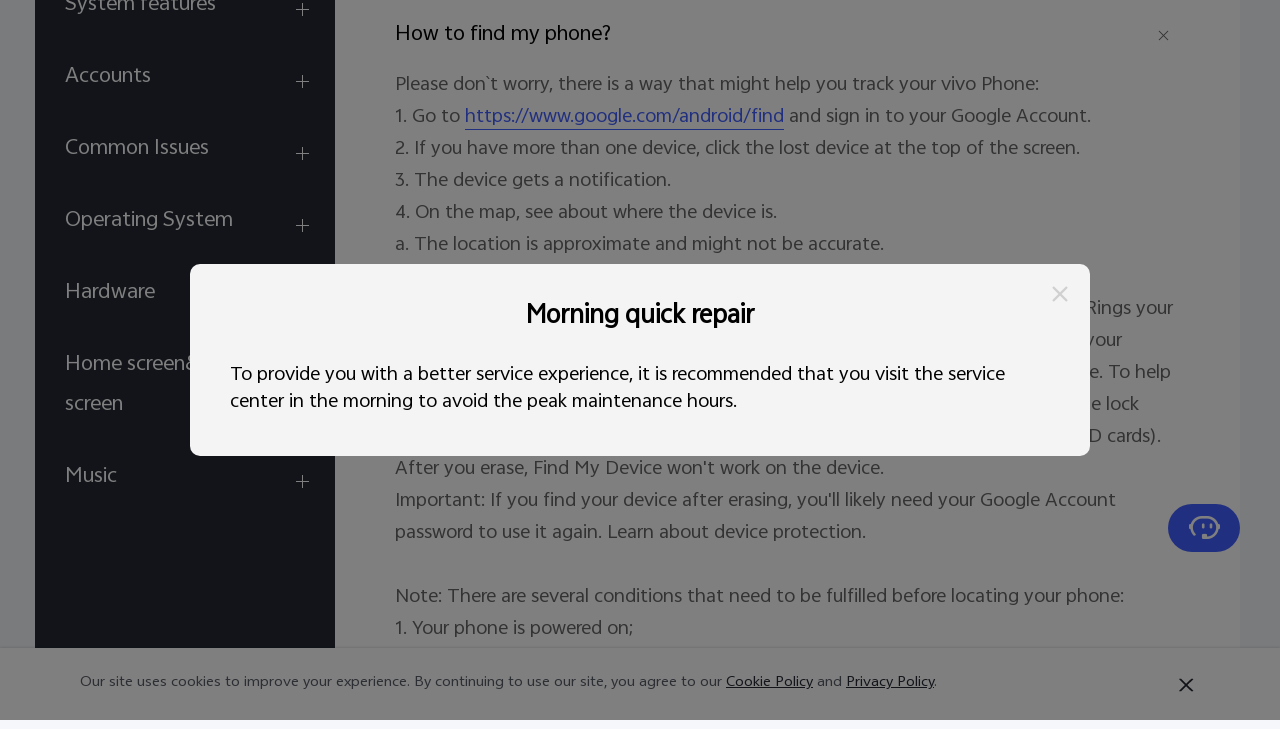

--- FILE ---
content_type: text/html;charset=UTF-8
request_url: https://www.vivo.com/pk/support/questionList?FAQId=81571
body_size: 21238
content:







<!DOCTYPE html>
<html lang="en_US">
<head>
<meta charset="utf-8">
<meta http-equiv="X-UA-Compatible" content="IE=Edge,chrome=1">
<meta name="viewport" content="width=device-width,initial-scale=1,maximum-scale=1,user-scalable=no">
<meta content="telephone=no,email=no" name="format-detection">
<meta name="facebook-domain-verification" content="0q2ryjis6o0fzvez07tvvutzgde34a" />
<style>
.bottom-crumbs-left {
display: flex;
align-items: center;
}
#vcm-v-banner-sdk a:focus ,#vcm-v-banner-sdk button:focus {
outline: auto;
}
</style>
<meta name="google-site-verification" content="E-7gZJW4cW6Cf7VJQpdOKF6gQ6mwyrfguXubRyJSW4M" />
<title>vivo Smartphone FAQs | vivo Pakistan</title>
<meta name="title" content="vivo Smartphone FAQs | vivo Pakistan"/>
<meta name="keywords" content="/"/>
<meta name="description" content="We are honored to provide you support. You can find answers to all your questions about vivo smartphones. User guides, system updates, settings, and how-tos are all available on the official vivo website."/>
<meta name="robots" content="index"/>
<link rel="canonical" href="https://www.vivo.com/pk/support/questionList?FAQId=81571">
<link rel="dns-prefetch" href="//asia-exstatic.vivoglobal.com" />
<link rel="dns-prefetch" href="//www.googletagmanager.com" />
<link rel="dns-prefetch" href="//www.google-analytics.com" />
<link rel="dns-prefetch" href="//asia-exstatic-vivofs.vivo.com" />
<link rel="shortcut icon" href="//asia-exstatic.vivoglobal.com/static/favicon-vivo_0549efd.ico" type="image/vnd.microsoft.icon" />
<link rel="icon" href="//asia-exstatic.vivoglobal.com/static/favicon-vivo_0549efd.ico" type="image/vnd.microsoft.icon" />
<script>
var VIVO_WEB_HOST = "https://www.vivo.com";
var VIVO_STATIC_HOST = "https://asia-exstatic.vivoglobal.com";
var VI_GLOBAL_NOWTIME = new Date().getTime();
var globalVar = {
isApp: /(VivoExSpace)|(iQOOExSpace)|(VivoPortalNoHF)/i.test(navigator.userAgent.toLowerCase()),
brandMark: 'vivo',
darkModel: '',
regionId: 'pk',
languageCode: 'en_US',
userOpenId: '',
isUserLogin: 'false',
isPiwikPro: 'false',
loginUrl: 'https://passport.vivo.com/pk/v3/web/login/authorize?client_id=30&redirect_uri=http%3A%2F%2Fwww.vivo.com%3A80%2Fpk%2Fsupport%2FquestionList%3FFAQId%3D81571',
privacyLastVersion: '4' || '0', // 隐私政策版本号
cookieLastVersion: '5' || '0', // cookie政策版本号
path: '',
layoutShow: '0',
appHeaderFooterRemoved: '',
publicKey: '[base64]/QIDAQAB', // 公钥
isComplianceStates: false,
appAgreedPrivacyVersion: '0',
privacylastUpdateTime: 'Last updated: 1 May 2022',
isSwCacheEnable: false,
version: 'v1.1',
dataCenter: 'asia',
gaSwitch: 'true', // GA埋点开关
abTastySwitch: 'false',
currentEnv: 'prd',
trackSwitch: 'true', // 大数据埋点开关
privacyPromptStrUrl: '/pk/about-vivo/privacy-policy',
afterServicePromptStrUrl: '/pk/about-vivo/after-service-policy',
oneTrustShow: true,
intermediaryUrl: '/pk/intermediary?redirectTo=',
isGtmFlag: false,
isAbTastyFlag: false,
noticeBoard: {
noticeTitle: 'vivo statement on COVID-19',
linkContent: 'Learn More > >',
linkUrl: 'https://www.vivo.com/pk/about-vivo/news/Warranty',
isShow: '0',
isJump: '1'
},
servicePopup: {
popTitle: 'Morning quick repair',
popContent: '<p>To provide you with a better service experience, it is recommended that you visit the service center in the morning to avoid the peak maintenance hours.<\/p>',
isShow: '1'
},
fwShowSwitch: 1,
vivoSpace: false
}
var globalAPI = {
setCookie: function (params) {
var content = ''
if (params.expire) {
// expire是小时数，合规限制cookie最多存3年
if (params.expire > 3 * 365 * 24) {
params.expire = 3 * 365 * 24
}
content += ';expires=' + new Date((new Date()).getTime() + params.expire * 60 * 60 * 1000).toGMTString()
}
if (params.domain) {
content += ';domain=' + params.domain
}
document.cookie = params.key + '=' + escape(params.value) + content + ';path=/' + globalVar.regionId + ';secure=true'
},
getCookie: function (key) {
var cookieValue = ''
var search = key + '='
if (document.cookie.length > 0) {
var offset = document.cookie.indexOf(search)
if (offset !== -1) {
offset += search.length
var end = document.cookie.indexOf(';', offset)
if (end === -1) {
end = document.cookie.length
}
cookieValue = unescape(document.cookie.substring(offset, end))
}
}
return cookieValue
},
setLocalStorage: function (params) {
// expire是小时数
var obj = { data: params.value }
if (params.expire) {
obj.time = Date.now()
obj.expire = params.expire * 60 * 60 * 1000
}
localStorage.setItem(params.key, JSON.stringify(obj))
},
getLocalStorage: function (key) {
var val = localStorage.getItem(key)
if (!val) {
return val
}
val = JSON.parse(val)
if (val.expire && Date.now() - val.time > val.expire) {
localStorage.removeItem(key)
return null
}
return val.data
},
gaPushFun: function (params) {
if (globalVar.gaSwitch !== 'true') {
return false
}
if (globalVar.oneTrustShow && globalVar.isPiwikPro !== 'true') {
var VCMConsent = globalAPI.getCookie('VCMConsent')
if (VCMConsent) {
var activeGroups = JSON.parse(VCMConsent).activeGroups
if (activeGroups && activeGroups.indexOf('3') === -1) {
return false
}
}
}
window.dataLayer.push(params)
},
addGTM: function () {
if (globalVar.regionId === 'cn' && globalVar.gaSwitch !== 'true') {
return false
}
var gtmKey = globalVar.brandMark === 'iqoo' ? 'GTM-KHQFJS5' : (globalVar.isPiwikPro === 'true' ? 'GTM-T67WT6B' : 'GTM-WPPMHB7')
;(function(w,d,s,l,i){w[l]=w[l]||[];w[l].push({'gtm.start':
new Date().getTime(),event:'gtm.js'});var f=d.getElementsByTagName(s)[0],
j=d.createElement(s),dl=l!='dataLayer'?'&l='+l:'';j.async=true;j.src=
'//www.googletagmanager.com/gtm.js?id='+i+dl;f.parentNode.insertBefore(j,f);
})(window,document,'script','dataLayer',gtmKey);
globalVar.isGtmFlag = true
},
addAbTasty: function () {
if (globalVar.brandMark !== 'vivo' && globalVar.abTastySwitch !== 'true') {
return false
}
;(function (i, s, o, g, r, a, m) {
i["abtiming"] = 1 * new Date();
a = s.createElement(o),
m = s.getElementsByTagName(o)[0]; a.async = 1; a.src = g; m.parentNode.insertBefore(a, m)
})(window, document, "script", "//try.abtasty.com/4ba860bab525699b2f20a9987d009647.js");
globalVar.isAbTastyFlag = true
}
}
/* 埋点初始化代码 */
window.dataLayer = window.dataLayer || [];
window.dataLayer.push({
"siteVersion": "new official"
})
</script>
<script type="text/javascript">
function VcmWrapper() {
var $otTglWithLabel = document.querySelector('#vcm-v-dialog-sdk')
var $onetrustCookieSettings = document.querySelector('.vep-one-trust-cookie-settings')
var $onetrustCookieSettingLine = document.querySelector('.vep-one-trust-cookie-setting-line')
var $onetrustPrivacyTime = document.querySelector('.vep-one-trust-privacy-time')
if ($onetrustPrivacyTime) {
$onetrustPrivacyTime.innerText = 'Last updated: 1 May 2022'
}
if ($otTglWithLabel) {
$onetrustCookieSettings && $onetrustCookieSettings.classList.contains('vep-display-none') && $onetrustCookieSettings.classList.remove('vep-display-none')
$onetrustCookieSettingLine && $onetrustCookieSettingLine.classList.contains('vep-display-none') && $onetrustCookieSettingLine.classList.remove('vep-display-none')
} else {
$onetrustCookieSettings && $onetrustCookieSettings.parentNode.removeChild($onetrustCookieSettings)
$onetrustCookieSettingLine && $onetrustCookieSettingLine.parentNode.removeChild($onetrustCookieSettingLine)
}
// 针对台湾地区，字体加粗
if (globalVar.regionId === 'tw') {
var $onetrustEl = document.querySelector('#vcm-v-consent-sdk')
$onetrustEl && $onetrustEl.classList.add('vcm-v-text-bold')
}
var VCMConsent = globalAPI.getCookie('VCMConsent')
if (VCMConsent) {
var activeGroups = JSON.parse(VCMConsent).activeGroups
var isAgree = activeGroups && activeGroups.indexOf('3') > -1
if (globalVar.isPiwikPro === 'true' || (isAgree && globalVar.gaSwitch === 'true' && !globalVar.isGtmFlag)) {
globalAPI.addGTM()
}
if (isAgree && globalVar.abTastySwitch === 'true' && !globalVar.isAbTastyFlag) {
globalAPI.addAbTasty()
}
} else {
if (globalVar.gaSwitch === 'true' && !globalVar.isGtmFlag) {
globalAPI.addGTM()
}
if (globalVar.abTastySwitch === 'true' && !globalVar.isAbTastyFlag) {
globalAPI.addAbTasty()
}
}
var bannerContainerDom = document.querySelector('.vcm-v-banner-container')
if (bannerContainerDom) {
bannerContainerDom.setAttribute('role', 'alertdialog')
Array.prototype.forEach.call(bannerContainerDom.querySelectorAll('a'), function (a) {
if (!a.href) {
a.href = 'javascript:void(0);'
}
})
if (window.globalAPI.PreventFocusOut) {
window.vcmPreventFocusOut = new window.globalAPI.PreventFocusOut({
container: bannerContainerDom,
autoFocus: true
})
}
var closeBtnDom = document.querySelector('#vcm-v-close-btn')
if (closeBtnDom) {
closeBtnDom.setAttribute('aria-label', 'Close')
}
}
}
</script>
<script src="https://vcm-static.vivo.com/kXxOmoV76SPgGRVl/58c7ead2-bede-42b0-af4f-d389f0da277b/vcm.js"></script>
<script src="https://www.googleoptimize.com/optimize.js?id=OPT-W57Z8SV"></script>
<script>
!function(a,b){function c(){var b=f.getBoundingClientRect().width;b/i>768&&(b=768*i);var c=b/10.8;f.style.fontSize=c+"px",k.rem=a.rem=c}var d,e=a.document,f=e.documentElement,g=e.querySelector('meta[name="viewport"]'),h=e.querySelector('meta[name="flexible"]'),i=0,j=0,k=b.flexible||(b.flexible={});if(g){var l=g.getAttribute("content").match(/initial\-scale=([\d\.]+)/);l&&(j=parseFloat(l[1]),i=parseInt(1/j))}else if(h){var m=h.getAttribute("content");if(m){var n=m.match(/initial\-dpr=([\d\.]+)/),o=m.match(/maximum\-dpr=([\d\.]+)/);n&&(i=parseFloat(n[1]),j=parseFloat((1/i).toFixed(2))),o&&(i=parseFloat(o[1]),j=parseFloat((1/i).toFixed(2)))}}if(!i&&!j){var p=a.navigator.userAgent,q=(!!p.match(/android/gi),!!p.match(/iphone/gi)),r=q&&!!p.match(/OS 9_3/),s=a.devicePixelRatio;i=q&&!r?s>=3&&(!i||i>=3)?3:s>=2&&(!i||i>=2)?2:1:1,j=1/i}if(f.setAttribute("data-dpr",i),!g)if(g=e.createElement("meta"),g.setAttribute("name","viewport"),g.setAttribute("content","initial-scale="+j+", maximum-scale="+j+", minimum-scale="+j+", user-scalable=no"),f.firstElementChild)f.firstElementChild.appendChild(g);else{var t=e.createElement("div");t.appendChild(g),e.write(t.innerHTML)}a.addEventListener("resize",function(){clearTimeout(d),d=setTimeout(c,0)},!1),a.addEventListener("pageshow",function(a){a.persisted&&(clearTimeout(d),d=setTimeout(c,0))},!1),"complete"===e.readyState?e.body.style.fontSize=12*i+"px":e.addEventListener("DOMContentLoaded",function(){e.body.style.fontSize=12*i+"px"},!1),c(),k.dpr=a.dpr=i,k.refreshRem=c,k.rem2px=function(a){var b=parseFloat(a)*this.rem;return"string"==typeof a&&a.match(/rem$/)&&(b+="px"),b},k.px2rem=function(a){var b=parseFloat(a)/this.rem;return"string"==typeof a&&a.match(/px$/)&&(b+="rem"),b}}(window,window.lib||(window.lib={}));
!(function(c){function a(){c.documentElement.className+=" vivo-webp";}var w=localStorage.getItem('vivo-webp');if(!w||w!=='A'){var b=new Image();b.onload=function(){if(b.width===1){a();localStorage.setItem('vivo-webp','A');}};b.src='[data-uri]';}else{a();}}(document));
</script>
<style>
@font-face {
font-family: 'AvenirNext';
src: url('//asia-exstatic.vivoglobal.com/static/font/AvenirNext/AvenirNextRegular_17c1dc8.eot'),url('//asia-exstatic.vivoglobal.com/static/font/AvenirNext/AvenirNextRegular_6b6dbe3.woff2') format('woff2'),url('//asia-exstatic.vivoglobal.com/static/font/AvenirNext/AvenirNextRegular_2d26b87.woff') format('woff'),url('//asia-exstatic.vivoglobal.com/static/font/AvenirNext/AvenirNextRegular_c99fe90.ttf') format('truetype'),url('//asia-exstatic.vivoglobal.com/static/font/AvenirNext/AvenirNextRegular_e7a17f8.svg') format('svg');
font-weight: normal;
font-style: normal;
}
@font-face {
font-family: 'WebRupee';
src: url('//asia-exstatic.vivoglobal.com/static/font/currency/WebRupee.V2.0_b9b282e.eot'),url('//asia-exstatic.vivoglobal.com/static/font/currency/WebRupee.V2.0_5dc4203.woff2') format('woff2'),url('//asia-exstatic.vivoglobal.com/static/font/currency/WebRupee.V2.0_5bb128f.woff') format('woff'),url('//asia-exstatic.vivoglobal.com/static/font/currency/WebRupee.V2.0_388288f.ttf') format('truetype'),url('//asia-exstatic.vivoglobal.com/static/font/currency/WebRupee.V2.0_77414ca.svg') format('svg');
font-weight: normal;
font-style: normal;
}
@font-face {
font-family: 'languageFont';
src: url('https://asia-exstatic-vivofs.vivo.com/PSee2l50xoirPK7y/1719799827139/9ca21757c6bccb43b6db797ebde5b353.eot') ,url('https://asia-exstatic-vivofs.vivo.com/PSee2l50xoirPK7y/1719799839066/6f4092ca3b263d66d3d59892fe71fd35.woff2') format('woff2'),url('https://asia-exstatic-vivofs.vivo.com/PSee2l50xoirPK7y/1719799846758/a87fd45d9093bc06b138000f833b90de.woff') format('woff'),url('https://asia-exstatic-vivofs.vivo.com/PSee2l50xoirPK7y/1719799852835/c2930cdf2882b6970a2d6fec5c37b6c0.ttf') format('truetype'),url('https://asia-exstatic-vivofs.vivo.com/PSee2l50xoirPK7y/1719799860464/6659971b666a546176cff40393b28e9b.svg') format('svg');
font-weight: normal;
font-style: normal;
}
.public *,
.vep-public *,
#vcm-v-consent-sdk * {
font-family: "languageFont","AvenirNext","Microsoft YaHei",微软雅黑,"MicrosoftJhengHei",华文细黑,STHeiti,MingLiu,sans-serif,"WebRupee";
}
</style>
<link href="//asia-exstatic.vivoglobal.com/static/bus/common/css/vicon_28ffe74.css" rel="stylesheet" type="text/css">
<link href="//asia-exstatic.vivoglobal.com/static/bus/include/vep-new-global/dist/css/vivo_5f5d01f.css" rel="stylesheet" type="text/css">
<link href="//asia-exstatic.vivoglobal.com/static/bus/support/faq/dist/css/vivo_dc1d907.css" rel="stylesheet" type="text/css">
<script src="//asia-exstatic.vivoglobal.com/static/bus/common/js/jquery.min.3.3.1_7679e5a.js"></script>
<script src="//asia-exstatic.vivoglobal.com/static/bus/common/js/global.pack_f24840e.js"></script>
<script>
window.onload = function(){
const vcmHeaderLogo = $(".vcm-v-header-logo>img")
const vcmWin = $("#vcm-v-banner-sdk")
const vcmBtn = $(".vcm-v-group-btn")
if(globalVar.brandMark === 'jovi'){
$('#vcm-v-dialog-sdk .vcm-v-header-logo')?.css({'width':'82px','height':'auto','margin-top':'28.3px','margin-right':'23px'})
// vcmHeaderLogo?.attr('src','/static/img/icon/vcm-logo-jovi.svg')
vcmHeaderLogo?.attr('src','/static/img/image/vcm-logo-jovi.png')
}
if(vcmWin.length) {
vcmWin.attr('tabindex', '0').focus()
}
if(vcmBtn.length && $('body').is(".portal-font-scale-4, .portal-font-scale-5")){
vcmBtn?.css({
'overflow':'hidden',
'text-overflow':'ellipsis',
'white-space':'nowrap',
'display':'block'
})
}
if(vcmBtn.length && $('body').is(".portal-font-scale-6, .portal-font-scale-7")){
vcmBtn?.css({
'padding': '30px 20px'
})
}
}
</script>
</head>
<body class="veu-header-relative" data-nav="Support" data-tracking-page="support detail" data-category="Support vivo">
<script>
window._env='非vivoapp'
</script>
<header id="header" class="new-head-wrap">
<div id="vivo-head-wrap"
class="vep-public vep-head vep-new-header vep-responsive">
<div class="vep-header-pc-box">
<div class="vep-pc-nav-box">
<div class="vep-pc-nav">
<p class="vep-pc-logo-box no-flip-over">
<a data-include-click-stat="cfrom=01|03|002|001&name=vivo" class="vep-pc-logo" href="//www.vivo.com/pk" role="link" aria-label="vivo" name="content">
<svg aria-hidden="true" width="104px" height="28px" viewBox="0 0 103 28" version="1.1" xmlns="http://www.w3.org/2000/svg" xmlns:xlink="http://www.w3.org/1999/xlink">
<g id="海外一期" stroke="none" stroke-width="1" fill="none" fill-rule="evenodd">
<g id="F14-PC-返回顶部Normal" transform="translate(-241.000000, -29.000000)">
<g id="编组-6">
<g id="vivo" transform="translate(240.000000, 29.000000)">
<g id="vivo-LOGO" transform="translate(1.000000, 0.000000)" fill="#ffffff">
<path class="vep-pc-logo-path" d="M92.1201187,22.7773568 L83.3531521,22.7773568 C78.4247857,22.7773568 77.9864276,18.7356293 77.9864276,17.5007165 C77.9864276,16.2658037 78.4247857,12.2240763 83.3531521,12.2240763 L92.1201187,12.2240763 C97.0484851,12.2240763 97.4868432,16.2658037 97.4868432,17.5007165 C97.4868432,18.7356293 97.0484851,22.7773568 92.1201187,22.7773568 M92.1201187,7.77940186 L83.3531521,7.77940186 C74.2419976,7.77940186 73.4316287,15.2256518 73.4316287,17.5007165 C73.4316287,19.7759758 74.2419976,27.2222258 83.3531521,27.2222258 L92.1201187,27.2222258 C101.231468,27.2222258 102.041837,19.7759758 102.041837,17.5007165 C102.041837,15.2256518 101.231468,7.77940186 92.1201187,7.77940186" id="Fill-1"></path>
<path class="vep-pc-logo-path" d="M71.6722232,8.23532926 L68.8307758,8.23532926 C67.6137631,8.23532926 67.362967,8.44312615 66.8934784,9.13947923 C66.4241842,9.83602688 58.2963682,22.2443033 58.2963682,22.2443033 C58.0372058,22.6258479 57.7622835,22.7801391 57.4200413,22.7801391 C57.0779936,22.7801391 56.8028767,22.6258479 56.5437143,22.2443033 C56.5437143,22.2443033 48.4158983,9.83602688 47.9466042,9.13947923 C47.4771155,8.44312615 47.2263194,8.23532926 46.0095013,8.23532926 L43.1678593,8.23532926 C42.5139217,8.23532926 42.2146786,8.74664971 42.6257973,9.37101323 C43.0369161,9.99537674 52.3331032,24.1107786 52.3331032,24.1107786 C53.8394361,26.3265005 54.9449623,27.2222841 57.4200413,27.2222841 C59.8951202,27.2222841 61.0008409,26.3265005 62.5073684,24.1107786 C62.5073684,24.1107786 71.8031664,9.99537674 72.2142852,9.37101323 C72.6254039,8.74664971 72.3263554,8.23532926 71.6722232,8.23532926" id="Fill-4"></path>
<path class="vep-pc-logo-path" d="M33.9316764,9.43928657 C33.9316764,8.57716293 34.273335,8.2353098 35.1354586,8.2353098 L37.2832769,8.2353098 C38.1454005,8.2353098 38.4872537,8.57716293 38.4872537,9.43928657 L38.4872537,26.0182879 C38.4872537,26.8804115 38.1454005,27.2222647 37.2832769,27.2222647 L35.1354586,27.2222647 C34.273335,27.2222647 33.9316764,26.8804115 33.9316764,26.0182879 L33.9316764,9.43928657 Z" id="Fill-7"></path>
<path class="vep-pc-logo-path" d="M29.2512459,8.23532926 L26.4097985,8.23532926 C25.1925912,8.23532926 24.9417952,8.44312615 24.4723065,9.13947923 C24.0030124,9.83602688 15.8753909,22.2443033 15.8753909,22.2443033 C15.6160339,22.6256534 15.3411116,22.7801391 14.9988694,22.7801391 C14.6566271,22.7801391 14.3817048,22.6256534 14.1225424,22.2443033 C14.1225424,22.2443033 5.9947264,9.83602688 5.52543229,9.13947923 C5.05613818,8.44312615 4.80514754,8.23532926 3.5883294,8.23532926 L0.746492834,8.23532926 C0.0162852061,8.23532926 -0.206687867,8.74664971 0.204625463,9.37101323 C0.615744226,9.99537674 9.91193135,24.1107786 9.91193135,24.1107786 C11.4180697,26.3265005 12.5237904,27.2222841 14.9988694,27.2222841 C17.4741429,27.2222841 18.5796691,26.3265005 20.0861965,24.1107786 C20.0861965,24.1107786 29.3821891,9.99537674 29.7931133,9.37101323 C30.2044266,8.74664971 29.9814536,8.23532926 29.2512459,8.23532926" id="Fill-13"></path>
<path class="vep-pc-logo-path" d="M33.7359621,4.43800671 C33.0359123,3.73815144 33.0359123,3.18324812 33.7359621,2.48319828 L35.231983,0.987177377 C35.9318383,0.287127538 36.4869362,0.287127538 37.1867914,0.986982811 L38.6830069,2.48319828 C39.3828622,3.18324812 39.3828622,3.73815144 38.6830069,4.43800671 L37.1867914,5.93422218 C36.4869362,6.63427202 35.9318383,6.63427202 35.231983,5.93422218 L33.7359621,4.43800671 Z" id="Fill-10"></path>
</g>
</g>
</g>
</g>
</g>
</svg>
</a>
</p>
<div role="navigation" aria-label="Primary">
<ul class="vep-pc-nav-list" data-include-view-stat="cfrom=1002">
<li class="vep-pc-nav-item">
<a aria-current="page" class="vep-pc-nav-link no-flip-over"
href="https://www.vivo.com/pk"
data-nav-home
data-include-click-stat="cfrom=01|03|002|003&name=Home&position=1"
>Home</a>
</li>
<li class="vep-pc-nav-item">
<a aria-current="page" class="vep-pc-nav-link no-flip-over pc-product-nav"
href="https://www.vivo.com/pk/products"
data-nav-products
data-include-click-stat="cfrom=01|03|002|003&name=Products&position=2"
>Products</a>
<button class="vicon-banner-arrow-down vep-pc-nav-submenu-trigger vep-pc-nav-product-submenu-trigger" aria-haspopup="true" aria-expanded="false" aria-controls="vepPcProductBox" aria-label="Products"></button>
</li>
<li class="vep-pc-nav-item">
<a aria-current="page" class="vep-pc-nav-link no-flip-over"
href="https://shop.vivo.com/pk"
data-nav-home
data-include-click-stat="cfrom=01|03|002|003&name=E-Store&position=3"
>E-Store</a>
</li>
<li class="vep-pc-nav-item">
<a aria-current="page" class="vep-pc-nav-link no-flip-over"
href="https://www.vivo.com/pk/support"
data-nav-support
data-include-click-stat="cfrom=01|03|002|003&name=Support&position=4"
>Support</a>
</li>
<li class="vep-pc-nav-item">
<a aria-current="page" class="vep-pc-nav-link no-flip-over"
href="https://www.vivo.com/pk/originos"
data-nav-home
data-include-click-stat="cfrom=01|03|002|003&name=OriginOS&position=5"
>OriginOS</a>
</li>
<li class="vep-pc-nav-item">
<a aria-current="page" class="vep-pc-nav-link no-flip-over"
href="https://www.vivo.com/pk/about-vivo"
data-nav-about-vivo
data-include-click-stat="cfrom=01|03|002|003&name=Explore vivo&position=6"
>Explore vivo</a>
</li>
<li class="vep-pc-nav-item">
<a aria-current="page" class="vep-pc-nav-link no-flip-over"
href="https://vivo.pk/photolens/"
data-nav-home
data-include-click-stat="cfrom=01|03|002|003&name=PhotoLens&position=7"
>PhotoLens</a>
</li>
</ul>
</div>
<p class="vep-pc-search-icon no-flip-over" role="button" tabindex="0" aria-label="Search" aria-haspopup="true" aria-expanded="false" aria-controls="vepPcSearchListDiv">
<svg aria-hidden="true" tabindex="-1" width="28px" height="28px" viewBox="0 0 28 28" version="1.1" xmlns="http://www.w3.org/2000/svg" xmlns:xlink="http://www.w3.org/1999/xlink">
<g id="搜索" stroke="none" stroke-width="1" fill="none" fill-rule="evenodd">
<g id="编组-17">
<path d="M16,5 C20.418278,5 24,8.581722 24,13 C24,16.0803917 22.2590043,18.7541521 19.7073223,20.0909719 L23.0905984,23.3102362 C23.2506305,23.4625276 23.2569056,23.7157158 23.1046142,23.875748 C23.0291106,23.9550893 22.9243759,24 22.8148504,24 L20.6539141,24 C20.3972737,24 20.150457,23.9013297 19.9645442,23.7244095 L17.0320536,20.9340435 C16.6941842,20.9775607 16.3497126,21 16,21 L12,21 C7.581722,21 4,17.418278 4,13 C4,8.581722 7.581722,5 12,5 L16,5 Z M16,7 L12,7 C8.6862915,7 6,9.6862915 6,13 C6,16.3137085 8.6862915,19 12,19 L16,19 C19.3137085,19 22,16.3137085 22,13 C22,9.6862915 19.3137085,7 16,7 Z" id="形状结合" fill="#242933" fill-rule="nonzero"></path>
</g>
</g>
</svg>
</p>
<div id="vepPcSearchListDiv" class="vep-pc-search-list" role="dialog" aria-hidden="true" tabindex="-1">
<button class="vep-pc-search-close-icon vicon-bar-close" tabindex="-1" aria-label="Close"></button>
<div class="vep-pc-search-content">
<div>
<input class="vep-pc-search-input vep-input-placeholder vep-line-hidden no-flip-over" type="search" tabindex="-1" aria-label="Search" aria-controls="vepPcSearchList">
<i class="vep-pc-search-input-line" tabindex="-1"></i>
</div>
<div class="vep-pc-search-hot-list"></div>
<ul class="vep-pc-search-classification-list" role="region" id="vepPcSearchList" aria-live="polite"></ul>
</div>
<button class="vep-pc-search-aria-btn" role="button" tabindex="-1" aria-label="Search"></button>
</div>
</div>
</div>
<div class="vep-pc-search-shade-box"></div>
<div class="sub-nav-wrap">
<div class="vep-pc-product-shade-box"></div>
<div id="vepPcProductBox" class="vep-pc-product-box" aria-hidden="true">
<div class="vep-pc-product-content">
<ul class="vep-pc-product-list">
<li class="vep-pc-product-item">
<a href="https://www.vivo.com/pk/products/v60" data-include-click-stat="cfrom=01|03|002|002&position=1" tabindex="-1">
<div class="vep-pc-product-image-list vp-head-product-img-4 no-flip-over" aria-hidden="true">
<div class="vep-pc-product-image-box vp-head-product-img-4-4">
<img class="vep-pc-product-image-item" src="[data-uri]" data-src="https://asia-exstatic-vivofs.vivo.com/PSee2l50xoirPK7y/1758697093121/ccaff64aaddd9e74024412b87d37734b.png" alt="V60">
</div>
<div class="vep-pc-product-image-box vp-head-product-img-4-3">
<img class="vep-pc-product-image-item" src="[data-uri]" data-src="https://asia-exstatic-vivofs.vivo.com/PSee2l50xoirPK7y/1758697098581/90dbfcf345759a34a21345cc64e3bd97.png" alt="V60">
</div>
<div class="vep-pc-product-image-box vp-head-product-img-4-2">
<img class="vep-pc-product-image-item" src="[data-uri]" data-src="https://asia-exstatic-vivofs.vivo.com/PSee2l50xoirPK7y/1763114888623/bbd98364e37673b7f15199289da3428e.png" alt="V60">
</div>
<div class="vep-pc-product-image-box vp-head-product-img-4-1">
<img class="vep-pc-product-image-item" src="[data-uri]" data-src="https://asia-exstatic-vivofs.vivo.com/PSee2l50xoirPK7y/1763114894560/421b40ec6130fd760a80d3be63b3e52d.png" alt="V60">
</div>
</div>
<div class="vep-pc-product-title-box">
<p class="vep-pc-product-title vep-line-hidden no-flip-over" translate="no">V60</p>
<span class="vep-pc-product-new no-flip-over">new</span>
</div>
</a>
</li>
<li class="vep-pc-product-item">
<a href="https://www.vivo.com/pk/products/v60-lite-5g" data-include-click-stat="cfrom=01|03|002|002&position=2" tabindex="-1">
<div class="vep-pc-product-image-list vp-head-product-img-3 no-flip-over" aria-hidden="true">
<div class="vep-pc-product-image-box vp-head-product-img-3-3">
<img class="vep-pc-product-image-item" src="[data-uri]" data-src="https://asia-exstatic-vivofs.vivo.com/PSee2l50xoirPK7y/1760174592143/25fd54d4c85cbb303f65f8dca2112a03.png" alt="V60 Lite 5G">
</div>
<div class="vep-pc-product-image-box vp-head-product-img-3-2">
<img class="vep-pc-product-image-item" src="[data-uri]" data-src="https://asia-exstatic-vivofs.vivo.com/PSee2l50xoirPK7y/1760174596287/6eda48cfb479d3e1941a0c5974c3f938.png" alt="V60 Lite 5G">
</div>
<div class="vep-pc-product-image-box vp-head-product-img-3-1">
<img class="vep-pc-product-image-item" src="[data-uri]" data-src="https://asia-exstatic-vivofs.vivo.com/PSee2l50xoirPK7y/1760174601178/b58aa0c4930120bdc5f0eec78eeffd6f.png" alt="V60 Lite 5G">
</div>
</div>
<div class="vep-pc-product-title-box">
<p class="vep-pc-product-title vep-line-hidden no-flip-over" translate="no">V60 Lite 5G</p>
<span class="vep-pc-product-new no-flip-over">new</span>
</div>
</a>
</li>
<li class="vep-pc-product-item">
<a href="https://www.vivo.com/pk/products/v60-lite" data-include-click-stat="cfrom=01|03|002|002&position=3" tabindex="-1">
<div class="vep-pc-product-image-list vp-head-product-img-3 no-flip-over" aria-hidden="true">
<div class="vep-pc-product-image-box vp-head-product-img-3-3">
<img class="vep-pc-product-image-item" src="[data-uri]" data-src="https://asia-exstatic-vivofs.vivo.com/PSee2l50xoirPK7y/1760174642848/086adb14b3299329e2a792a62fea2a21.png" alt="V60 Lite">
</div>
<div class="vep-pc-product-image-box vp-head-product-img-3-2">
<img class="vep-pc-product-image-item" src="[data-uri]" data-src="https://asia-exstatic-vivofs.vivo.com/PSee2l50xoirPK7y/1760174647639/f421b9e42c355639fa337e7204cd7dfa.png" alt="V60 Lite">
</div>
<div class="vep-pc-product-image-box vp-head-product-img-3-1">
<img class="vep-pc-product-image-item" src="[data-uri]" data-src="https://asia-exstatic-vivofs.vivo.com/PSee2l50xoirPK7y/1760174654395/6869d688c61e96f2ba149857d1cd1584.png" alt="V60 Lite">
</div>
</div>
<div class="vep-pc-product-title-box">
<p class="vep-pc-product-title vep-line-hidden no-flip-over" translate="no">V60 Lite</p>
<span class="vep-pc-product-new no-flip-over">new</span>
</div>
</a>
</li>
<li class="vep-pc-product-item">
<a href="https://www.vivo.com/pk/products/y400" data-include-click-stat="cfrom=01|03|002|002&position=4" tabindex="-1">
<div class="vep-pc-product-image-list vp-head-product-img-3 no-flip-over" aria-hidden="true">
<div class="vep-pc-product-image-box vp-head-product-img-3-3">
<img class="vep-pc-product-image-item" src="[data-uri]" data-src="https://asia-exstatic-vivofs.vivo.com/PSee2l50xoirPK7y/1755069949259/a64b6adb60a228bbab8cf1a21275ec7e.png" alt="Y400">
</div>
<div class="vep-pc-product-image-box vp-head-product-img-3-2">
<img class="vep-pc-product-image-item" src="[data-uri]" data-src="https://asia-exstatic-vivofs.vivo.com/PSee2l50xoirPK7y/1755069953499/7dc10bd7d4ab01bab236b1746b2b1a82.png" alt="Y400">
</div>
<div class="vep-pc-product-image-box vp-head-product-img-3-1">
<img class="vep-pc-product-image-item" src="[data-uri]" data-src="https://asia-exstatic-vivofs.vivo.com/PSee2l50xoirPK7y/1755069958777/108c5b0ae90458f82d50f1f23989fd68.png" alt="Y400">
</div>
</div>
<div class="vep-pc-product-title-box">
<p class="vep-pc-product-title vep-line-hidden no-flip-over" translate="no">Y400</p>
<span class="vep-pc-product-new no-flip-over">new</span>
</div>
</a>
</li>
<li class="vep-pc-product-item">
<a href="https://www.vivo.com/pk/products/x-fold5" data-include-click-stat="cfrom=01|03|002|002&position=5" tabindex="-1">
<div class="vep-pc-product-image-list vp-head-product-img-3 no-flip-over" aria-hidden="true">
<div class="vep-pc-product-image-box vp-head-product-img-3-3">
<img class="vep-pc-product-image-item" src="[data-uri]" data-src="https://asia-exstatic-vivofs.vivo.com/PSee2l50xoirPK7y/1757311874269/2728f295e047d6bdd581ddf02dd437e6.png" alt="X Fold5">
</div>
<div class="vep-pc-product-image-box vp-head-product-img-3-2">
<img class="vep-pc-product-image-item" src="[data-uri]" data-src="https://asia-exstatic-vivofs.vivo.com/PSee2l50xoirPK7y/1757311879066/f61355c5b949dac495e0ae87c6304b17.png" alt="X Fold5">
</div>
<div class="vep-pc-product-image-box vp-head-product-img-3-1">
<img class="vep-pc-product-image-item" src="[data-uri]" data-src="https://asia-exstatic-vivofs.vivo.com/PSee2l50xoirPK7y/1757311889798/368681455f0a3359d03b132c5a8ce8e0.png" alt="X Fold5">
</div>
</div>
<div class="vep-pc-product-title-box">
<p class="vep-pc-product-title vep-line-hidden no-flip-over" translate="no">X Fold5</p>
<span class="vep-pc-product-new no-flip-over">new</span>
</div>
</a>
</li>
<li class="vep-pc-product-item">
<a href="https://www.vivo.com/pk/products/x200-fe" data-include-click-stat="cfrom=01|03|002|002&position=6" tabindex="-1">
<div class="vep-pc-product-image-list vp-head-product-img-3 no-flip-over" aria-hidden="true">
<div class="vep-pc-product-image-box vp-head-product-img-3-3">
<img class="vep-pc-product-image-item" src="[data-uri]" data-src="https://asia-exstatic-vivofs.vivo.com/PSee2l50xoirPK7y/1752460552411/7f41b67a3dbdc17e7ed898113b5d63c3.png" alt="X200 FE">
</div>
<div class="vep-pc-product-image-box vp-head-product-img-3-2">
<img class="vep-pc-product-image-item" src="[data-uri]" data-src="https://asia-exstatic-vivofs.vivo.com/PSee2l50xoirPK7y/1752460555817/32eb932b9c7248cbbb0e391fa294e431.png" alt="X200 FE">
</div>
<div class="vep-pc-product-image-box vp-head-product-img-3-1">
<img class="vep-pc-product-image-item" src="[data-uri]" data-src="https://asia-exstatic-vivofs.vivo.com/PSee2l50xoirPK7y/1752460563994/a0544432969fca7ad9e3fa7ee83ff3fe.png" alt="X200 FE">
</div>
</div>
<div class="vep-pc-product-title-box">
<p class="vep-pc-product-title vep-line-hidden no-flip-over" translate="no">X200 FE</p>
<span class="vep-pc-product-new no-flip-over">new</span>
</div>
</a>
</li>
<li class="vep-pc-product-item">
<a href="https://www.vivo.com/pk/products/y21d" data-include-click-stat="cfrom=01|03|002|002&position=7" tabindex="-1">
<div class="vep-pc-product-image-list vp-head-product-img-4 no-flip-over" aria-hidden="true">
<div class="vep-pc-product-image-box vp-head-product-img-4-4">
<img class="vep-pc-product-image-item" src="[data-uri]" data-src="https://asia-exstatic-vivofs.vivo.com/PSee2l50xoirPK7y/1760166961234/5711647e3c21b262cde1c5afbc898404.png" alt="Y21d">
</div>
<div class="vep-pc-product-image-box vp-head-product-img-4-3">
<img class="vep-pc-product-image-item" src="[data-uri]" data-src="https://asia-exstatic-vivofs.vivo.com/PSee2l50xoirPK7y/1760166965807/19a73814decbe05e7a9b11e82dcb8f9c.png" alt="Y21d">
</div>
<div class="vep-pc-product-image-box vp-head-product-img-4-2">
<img class="vep-pc-product-image-item" src="[data-uri]" data-src="https://asia-exstatic-vivofs.vivo.com/PSee2l50xoirPK7y/1760166970336/e6e3bd9dab4f32a3e2f740adc525cc26.png" alt="Y21d">
</div>
<div class="vep-pc-product-image-box vp-head-product-img-4-1">
<img class="vep-pc-product-image-item" src="[data-uri]" data-src="https://asia-exstatic-vivofs.vivo.com/PSee2l50xoirPK7y/1760166978218/f5ee541c359529e251cc7266f47d6a2f.png" alt="Y21d">
</div>
</div>
<div class="vep-pc-product-title-box">
<p class="vep-pc-product-title vep-line-hidden no-flip-over" translate="no">Y21d</p>
</div>
</a>
</li>
<li class="vep-pc-product-item">
<a href="https://www.vivo.com/pk/products/vivo-buds" data-include-click-stat="cfrom=01|03|002|002&position=8" tabindex="-1">
<div class="vep-pc-product-image-list vp-head-product-img-3 no-flip-over" aria-hidden="true">
<div class="vep-pc-product-image-box vp-head-product-img-3-3">
<img class="vep-pc-product-image-item" src="[data-uri]" data-src="https://asia-exstatic-vivofs.vivo.com/PSee2l50xoirPK7y/1751626906302/ced65a70edf8bcafa191146224b9e449.png" alt="vivo Buds">
</div>
<div class="vep-pc-product-image-box vp-head-product-img-3-2">
<img class="vep-pc-product-image-item" src="[data-uri]" data-src="https://asia-exstatic-vivofs.vivo.com/PSee2l50xoirPK7y/1751626912720/1f34a82cc77df1decb33a14a18bdae31.png" alt="vivo Buds">
</div>
<div class="vep-pc-product-image-box vp-head-product-img-3-1">
<img class="vep-pc-product-image-item" src="[data-uri]" data-src="https://asia-exstatic-vivofs.vivo.com/PSee2l50xoirPK7y/1751626918313/ec1ea9ea3cb0bb934d1b72bfa2ed3c9e.png" alt="vivo Buds">
</div>
</div>
<div class="vep-pc-product-title-box">
<p class="vep-pc-product-title vep-line-hidden no-flip-over" translate="no">vivo Buds</p>
<span class="vep-pc-product-new no-flip-over">new</span>
</div>
</a>
</li>
</ul>
</div>
<div class="vep-pc-product-button-list">
<button class="vep-pc-product-left vicon-left-arrow" tabindex="-1" aria-label="Scroll left"></button>
<div class="vep-pc-product-button-box">
<a class="vep-pc-product-button pc-product-entrance" href="https://www.vivo.com/pk/products" data-include-click-stat="cfrom=01|03|002|027&element_name=All Models" tabindex="-1">
<i class="vep-pc-product-button-icon no-flip-over vicon-all-models" aria-hidden="true"></i>
<span class="vep-pc-product-button-text no-flip-over">All Models</span>
</a>
<p class="vep-pc-product-button-line" aria-hidden="true">
<i class="pc-button-line"></i>
</p>
<a class="vep-pc-product-button pc-model-entrance" href="https://www.vivo.com/pk/product/productCompare" data-include-click-stat="cfrom=01|03|002|027&element_name=Compare Models" tabindex="-1">
<i class="vep-pc-product-button-icon no-flip-over vicon-comparison" aria-hidden="true"></i>
<span class="vep-pc-product-button-text no-flip-over">Compare Models</span>
</a>
</div>
<button class="vep-pc-product-right pc-button-click vicon-right-arrow" tabindex="-1" aria-label="Scroll right"></button>
</div>
</div>
</div>
</div>
<div class="vep-header-wap-box">
<div class="vep-head-download common-header-suspended ">
<div class="vep-head-download-click">
<div class="vep-head-download-icon no-flip-over">
<img class="vep-head-download-brand" src="https://asia-exstatic-vivofs.vivo.com/PSee2l50xoirPK7y/1718876079604/1d4e7c6c83724022f3abf0f3e8714d34.png" alt="">
</div>
<div class="vep-head-download-content">
<p class="vep-head-download-title no-flip-over">vivo Store</p>
<p class="vep-head-download-desc no-flip-over">Create extraordinary for consumers with technology and fashion at </p>
</div>
<div class="vep-head-download-button">
<div class="vep-head-download-button-text no-flip-over">Get APP</div>
</div>
</div>
<span class="vep-head-download-close"></span>
</div>
<script id="vepHeadDownloadScript" type="text/javascript">
var vepHeaderFloat = {
isAuto: '0',
jumpUrl: 'https://play.google.com/store/apps/details?id=com.vivo.website ',
fwShowSwitch: '1',
target: 'exvivoportal',
fwUa: '',
needDeeplink: '',
deeplinkUrl: '',
brandMark: 'vivo',
countryCode: 'pk',
inPcSpace: '1'
}
const downText = 'Get APP'
if(downText.length>5){
document.querySelector('.vep-head-download-button-text.no-flip-over').classList.add('fs10')
}
</script> <div class="vep-wap-bar-box">
<div class="vep-wap-bar">
<div class="vep-wap-bar-icon wap-list-close vicon-bar-close" role="button" tabindex="0" aria-label="close menu"></div>
<div class="vep-wap-bar-icon wap-list-open wap-bar-icon-show" role="button" tabindex="0" aria-label="open menu" data-include-click-stat="cfrom=1002">
<svg aria-hidden="true" width="24px" height="24px" viewBox="0 0 24 24" version="1.1" xmlns="http://www.w3.org/2000/svg" xmlns:xlink="http://www.w3.org/1999/xlink">
<g id="更多" stroke="none" stroke-width="1" fill="none" fill-rule="evenodd">
<g id="编组-40">
<path d="M20.5,17 C20.7761424,17 21,17.2238576 21,17.5 L21,18.5 C21,18.7761424 20.7761424,19 20.5,19 L3.5,19 C3.22385763,19 3,18.7761424 3,18.5 L3,17.5 C3,17.2238576 3.22385763,17 3.5,17 L20.5,17 Z M20.5,11 C20.7761424,11 21,11.2238576 21,11.5 L21,12.5 C21,12.7761424 20.7761424,13 20.5,13 L3.5,13 C3.22385763,13 3,12.7761424 3,12.5 L3,11.5 C3,11.2238576 3.22385763,11 3.5,11 L20.5,11 Z M20.5,5 C20.7761424,5 21,5.22385763 21,5.5 L21,6.5 C21,6.77614237 20.7761424,7 20.5,7 L3.5,7 C3.22385763,7 3,6.77614237 3,6.5 L3,5.5 C3,5.22385763 3.22385763,5 3.5,5 L20.5,5 Z" id="形状结合" fill="#242933"></path>
</g>
</g>
</svg>
</div>
<div class="vep-wap-logo-box">
<a data-include-click-stat="cfrom=01|03|002|001&name=vivo" class="vep-wap-logo no-flip-over" href="//www.vivo.com/pk">
<svg aria-hidden="true" width="72px" height="24px" viewBox="0 0 103 28" version="1.1" xmlns="http://www.w3.org/2000/svg" xmlns:xlink="http://www.w3.org/1999/xlink">
<g id="海外一期" stroke="none" stroke-width="1" fill="none" fill-rule="evenodd">
<g id="F14-PC-返回顶部Normal" transform="translate(-241.000000, -29.000000)">
<g id="编组-6">
<g id="vivo" transform="translate(240.000000, 29.000000)">
<g id="vivo-LOGO" transform="translate(1.000000, 0.000000)" fill="#ffffff">
<path class="vep-wap-logo-path" d="M92.1201187,22.7773568 L83.3531521,22.7773568 C78.4247857,22.7773568 77.9864276,18.7356293 77.9864276,17.5007165 C77.9864276,16.2658037 78.4247857,12.2240763 83.3531521,12.2240763 L92.1201187,12.2240763 C97.0484851,12.2240763 97.4868432,16.2658037 97.4868432,17.5007165 C97.4868432,18.7356293 97.0484851,22.7773568 92.1201187,22.7773568 M92.1201187,7.77940186 L83.3531521,7.77940186 C74.2419976,7.77940186 73.4316287,15.2256518 73.4316287,17.5007165 C73.4316287,19.7759758 74.2419976,27.2222258 83.3531521,27.2222258 L92.1201187,27.2222258 C101.231468,27.2222258 102.041837,19.7759758 102.041837,17.5007165 C102.041837,15.2256518 101.231468,7.77940186 92.1201187,7.77940186" id="Fill-1"></path>
<path class="vep-wap-logo-path" d="M71.6722232,8.23532926 L68.8307758,8.23532926 C67.6137631,8.23532926 67.362967,8.44312615 66.8934784,9.13947923 C66.4241842,9.83602688 58.2963682,22.2443033 58.2963682,22.2443033 C58.0372058,22.6258479 57.7622835,22.7801391 57.4200413,22.7801391 C57.0779936,22.7801391 56.8028767,22.6258479 56.5437143,22.2443033 C56.5437143,22.2443033 48.4158983,9.83602688 47.9466042,9.13947923 C47.4771155,8.44312615 47.2263194,8.23532926 46.0095013,8.23532926 L43.1678593,8.23532926 C42.5139217,8.23532926 42.2146786,8.74664971 42.6257973,9.37101323 C43.0369161,9.99537674 52.3331032,24.1107786 52.3331032,24.1107786 C53.8394361,26.3265005 54.9449623,27.2222841 57.4200413,27.2222841 C59.8951202,27.2222841 61.0008409,26.3265005 62.5073684,24.1107786 C62.5073684,24.1107786 71.8031664,9.99537674 72.2142852,9.37101323 C72.6254039,8.74664971 72.3263554,8.23532926 71.6722232,8.23532926" id="Fill-4"></path>
<path class="vep-wap-logo-path" d="M33.9316764,9.43928657 C33.9316764,8.57716293 34.273335,8.2353098 35.1354586,8.2353098 L37.2832769,8.2353098 C38.1454005,8.2353098 38.4872537,8.57716293 38.4872537,9.43928657 L38.4872537,26.0182879 C38.4872537,26.8804115 38.1454005,27.2222647 37.2832769,27.2222647 L35.1354586,27.2222647 C34.273335,27.2222647 33.9316764,26.8804115 33.9316764,26.0182879 L33.9316764,9.43928657 Z" id="Fill-7"></path>
<path class="vep-wap-logo-path" d="M29.2512459,8.23532926 L26.4097985,8.23532926 C25.1925912,8.23532926 24.9417952,8.44312615 24.4723065,9.13947923 C24.0030124,9.83602688 15.8753909,22.2443033 15.8753909,22.2443033 C15.6160339,22.6256534 15.3411116,22.7801391 14.9988694,22.7801391 C14.6566271,22.7801391 14.3817048,22.6256534 14.1225424,22.2443033 C14.1225424,22.2443033 5.9947264,9.83602688 5.52543229,9.13947923 C5.05613818,8.44312615 4.80514754,8.23532926 3.5883294,8.23532926 L0.746492834,8.23532926 C0.0162852061,8.23532926 -0.206687867,8.74664971 0.204625463,9.37101323 C0.615744226,9.99537674 9.91193135,24.1107786 9.91193135,24.1107786 C11.4180697,26.3265005 12.5237904,27.2222841 14.9988694,27.2222841 C17.4741429,27.2222841 18.5796691,26.3265005 20.0861965,24.1107786 C20.0861965,24.1107786 29.3821891,9.99537674 29.7931133,9.37101323 C30.2044266,8.74664971 29.9814536,8.23532926 29.2512459,8.23532926" id="Fill-13"></path>
<path class="vep-wap-logo-path" d="M33.7359621,4.43800671 C33.0359123,3.73815144 33.0359123,3.18324812 33.7359621,2.48319828 L35.231983,0.987177377 C35.9318383,0.287127538 36.4869362,0.287127538 37.1867914,0.986982811 L38.6830069,2.48319828 C39.3828622,3.18324812 39.3828622,3.73815144 38.6830069,4.43800671 L37.1867914,5.93422218 C36.4869362,6.63427202 35.9318383,6.63427202 35.231983,5.93422218 L33.7359621,4.43800671 Z" id="Fill-10"></path>
</g>
</g>
</g>
</g>
</g>
</svg>
</a>
</div>
<div class="vep-wap-search-icon no-flip-over" role="button" tabindex="0" aria-label="search">
<svg aria-hidden="true" width="24px" height="24px" viewBox="0 0 28 28" version="1.1" xmlns="http://www.w3.org/2000/svg" xmlns:xlink="http://www.w3.org/1999/xlink">
<g id="搜索" stroke="none" stroke-width="1" fill="none" fill-rule="evenodd">
<g id="编组-17">
<path d="M16,5 C20.418278,5 24,8.581722 24,13 C24,16.0803917 22.2590043,18.7541521 19.7073223,20.0909719 L23.0905984,23.3102362 C23.2506305,23.4625276 23.2569056,23.7157158 23.1046142,23.875748 C23.0291106,23.9550893 22.9243759,24 22.8148504,24 L20.6539141,24 C20.3972737,24 20.150457,23.9013297 19.9645442,23.7244095 L17.0320536,20.9340435 C16.6941842,20.9775607 16.3497126,21 16,21 L12,21 C7.581722,21 4,17.418278 4,13 C4,8.581722 7.581722,5 12,5 L16,5 Z M16,7 L12,7 C8.6862915,7 6,9.6862915 6,13 C6,16.3137085 8.6862915,19 12,19 L16,19 C19.3137085,19 22,16.3137085 22,13 C22,9.6862915 19.3137085,7 16,7 Z" id="形状结合" fill="#242933" fill-rule="nonzero"></path>
</g>
</g>
</svg>
</div>
</div>
</div>
<div class="vep-wap-shade-box"></div>
<div class="vep-wap-nav-box" aria-hidden="true">
<div class="vep-wap-nav">
<ul class="vep-wap-nav-list">
<li class="vep-wap-nav-item
"
aria-expanded="false">
<a class="vep-wap-nav-link"
href="https://www.vivo.com/pk" data-nav-home
data-include-click-stat="cfrom=01|03|002|003&name=Home&position=1"
>
<span class="no-flip-over">Home</span>
<i class="vep-wap-nav-icon vicon-right-arrow"></i>
</a>
</li>
<li class="vep-wap-nav-item
vep-wap-product-click-wrap"
aria-expanded="false">
<a class="vep-wap-nav-link wap-product-nav"
href="#" role="menu" aria-expanded="false" aria-label="Products"
data-include-click-stat="cfrom=01|03|002|003&name=Products&position=2">
<span class="no-flip-over">Products</span>
<i class="vep-wap-nav-icon vicon-unfold"></i>
</a>
<div class="vep-wap-product-box" aria-hidden="true">
<div class="vep-wap-product">
<div class="vep-wap-product-content">
<ul class="vep-wap-product-list">
<li class="vep-wap-product-item">
<a href="https://www.vivo.com/pk/products/v60" data-include-click-stat="cfrom=01|03|002|002&position=1">
<div class="vep-wap-product-image-box no-flip-over">
<img class="vep-wap-product-image" src="[data-uri]" data-src="https://asia-exstatic-vivofs.vivo.com/PSee2l50xoirPK7y/1758697121724/e5c6d56e3d5d49a9f6a0bf4995072b23.png" alt="V60">
</div>
<div class="vep-wap-product-title-box">
<p class="vep-wap-product-title vep-line-hidden no-flip-over">V60</p>
<span class="vep-wap-product-new no-flip-over">new</span>
</div>
</a>
</li>
<li class="vep-wap-product-item">
<a href="https://www.vivo.com/pk/products/v60-lite-5g" data-include-click-stat="cfrom=01|03|002|002&position=2">
<div class="vep-wap-product-image-box no-flip-over">
<img class="vep-wap-product-image" src="[data-uri]" data-src="https://asia-exstatic-vivofs.vivo.com/PSee2l50xoirPK7y/1760174604490/b0b906fd6bc32758f0f4c68434b3bd5e.png" alt="V60 Lite 5G">
</div>
<div class="vep-wap-product-title-box">
<p class="vep-wap-product-title vep-line-hidden no-flip-over">V60 Lite 5G</p>
<span class="vep-wap-product-new no-flip-over">new</span>
</div>
</a>
</li>
<li class="vep-wap-product-item">
<a href="https://www.vivo.com/pk/products/v60-lite" data-include-click-stat="cfrom=01|03|002|002&position=3">
<div class="vep-wap-product-image-box no-flip-over">
<img class="vep-wap-product-image" src="[data-uri]" data-src="https://asia-exstatic-vivofs.vivo.com/PSee2l50xoirPK7y/1760174657541/1394aedb89f4ccf6ee4dafdefc0d2ca2.png" alt="V60 Lite">
</div>
<div class="vep-wap-product-title-box">
<p class="vep-wap-product-title vep-line-hidden no-flip-over">V60 Lite</p>
<span class="vep-wap-product-new no-flip-over">new</span>
</div>
</a>
</li>
<li class="vep-wap-product-item">
<a href="https://www.vivo.com/pk/products/y400" data-include-click-stat="cfrom=01|03|002|002&position=4">
<div class="vep-wap-product-image-box no-flip-over">
<img class="vep-wap-product-image" src="[data-uri]" data-src="https://asia-exstatic-vivofs.vivo.com/PSee2l50xoirPK7y/1755069964877/6c295fc20a5f2d7ad03c21c1ad4e2f06.png" alt="Y400">
</div>
<div class="vep-wap-product-title-box">
<p class="vep-wap-product-title vep-line-hidden no-flip-over">Y400</p>
<span class="vep-wap-product-new no-flip-over">new</span>
</div>
</a>
</li>
<li class="vep-wap-product-item">
<a href="https://www.vivo.com/pk/products/x-fold5" data-include-click-stat="cfrom=01|03|002|002&position=5">
<div class="vep-wap-product-image-box no-flip-over">
<img class="vep-wap-product-image" src="[data-uri]" data-src="https://asia-exstatic-vivofs.vivo.com/PSee2l50xoirPK7y/1757311899145/76129a25e7980b87dba33cad0751d51f.png" alt="X Fold5">
</div>
<div class="vep-wap-product-title-box">
<p class="vep-wap-product-title vep-line-hidden no-flip-over">X Fold5</p>
<span class="vep-wap-product-new no-flip-over">new</span>
</div>
</a>
</li>
<li class="vep-wap-product-item">
<a href="https://www.vivo.com/pk/products/x200-fe" data-include-click-stat="cfrom=01|03|002|002&position=6">
<div class="vep-wap-product-image-box no-flip-over">
<img class="vep-wap-product-image" src="[data-uri]" data-src="https://asia-exstatic-vivofs.vivo.com/PSee2l50xoirPK7y/1752460569187/7ce04efa1120e3dc96941bac867fc555.png" alt="X200 FE">
</div>
<div class="vep-wap-product-title-box">
<p class="vep-wap-product-title vep-line-hidden no-flip-over">X200 FE</p>
<span class="vep-wap-product-new no-flip-over">new</span>
</div>
</a>
</li>
<li class="vep-wap-product-item">
<a href="https://www.vivo.com/pk/products/y21d" data-include-click-stat="cfrom=01|03|002|002&position=7">
<div class="vep-wap-product-image-box no-flip-over">
<img class="vep-wap-product-image" src="[data-uri]" data-src="https://asia-exstatic-vivofs.vivo.com/PSee2l50xoirPK7y/1760166981313/1b2982d9e5cf3937a706462e33fd3ad2.png" alt="Y21d">
</div>
<div class="vep-wap-product-title-box">
<p class="vep-wap-product-title vep-line-hidden no-flip-over">Y21d</p>
</div>
</a>
</li>
<li class="vep-wap-product-item">
<a href="https://www.vivo.com/pk/products/vivo-buds" data-include-click-stat="cfrom=01|03|002|002&position=8">
<div class="vep-wap-product-image-box no-flip-over">
<img class="vep-wap-product-image" src="[data-uri]" data-src="https://asia-exstatic-vivofs.vivo.com/PSee2l50xoirPK7y/1751626924741/2f80b42eab208c4ec84c40b0682a1a2c.png" alt="vivo Buds">
</div>
<div class="vep-wap-product-title-box">
<p class="vep-wap-product-title vep-line-hidden no-flip-over">vivo Buds</p>
<span class="vep-wap-product-new no-flip-over">new</span>
</div>
</a>
</li>
</ul>
</div>
<div class="vep-wap-product-button-list">
<div class="vep-wap-product-left vicon-left-arrow"></div>
<div class="vep-wap-product-button-box">
<a class="vep-wap-product-button wap-product-entrance" href="https://www.vivo.com/pk/products" data-include-click-stat="cfrom=01|03|002|027&element_name=All Models">
<i class="vep-wap-product-button-icon no-flip-over vicon-all-models"></i>
<span class="vep-wap-product-button-text no-flip-over">All Models</span>
</a>
<p class="vep-wap-product-button-line">
<i class="wap-button-line"></i>
</p>
<a class="vep-wap-product-button wap-model-entrance" href="https://www.vivo.com/pk/product/productCompare" data-include-click-stat="cfrom=01|03|002|027&element_name=Compare Models">
<i class="vep-wap-product-button-icon no-flip-over vicon-comparison"></i>
<span class="vep-wap-product-button-text no-flip-over">Compare Models</span>
</a>
</div>
<div class="vep-wap-product-right wap-button-click vicon-right-arrow"></div>
</div>
</div>
</div>
</li>
<li class="vep-wap-nav-item
"
aria-expanded="false">
<a class="vep-wap-nav-link"
href="https://shop.vivo.com/pk" data-nav-home
data-include-click-stat="cfrom=01|03|002|003&name=E-Store&position=3"
>
<span class="no-flip-over">E-Store</span>
<i class="vep-wap-nav-icon vicon-right-arrow"></i>
</a>
</li>
<li class="vep-wap-nav-item
"
aria-expanded="false">
<a class="vep-wap-nav-link"
href="https://www.vivo.com/pk/support" data-nav-support
data-include-click-stat="cfrom=01|03|002|003&name=Support&position=4"
>
<span class="no-flip-over">Support</span>
<i class="vep-wap-nav-icon vicon-right-arrow"></i>
</a>
</li>
<li class="vep-wap-nav-item
"
aria-expanded="false">
<a class="vep-wap-nav-link"
href="https://www.vivo.com/pk/originos" data-nav-home
data-include-click-stat="cfrom=01|03|002|003&name=OriginOS&position=5"
>
<span class="no-flip-over">OriginOS</span>
<i class="vep-wap-nav-icon vicon-right-arrow"></i>
</a>
</li>
<li class="vep-wap-nav-item
"
aria-expanded="false">
<a class="vep-wap-nav-link"
href="https://www.vivo.com/pk/about-vivo" data-nav-about-vivo
data-include-click-stat="cfrom=01|03|002|003&name=Explore vivo&position=6"
>
<span class="no-flip-over">Explore vivo</span>
<i class="vep-wap-nav-icon vicon-right-arrow"></i>
</a>
</li>
<li class="vep-wap-nav-item
"
aria-expanded="false">
<a class="vep-wap-nav-link"
href="https://vivo.pk/photolens/" data-nav-home
data-include-click-stat="cfrom=01|03|002|003&name=PhotoLens&position=7"
>
<span class="no-flip-over">PhotoLens</span>
<i class="vep-wap-nav-icon vicon-right-arrow"></i>
</a>
</li>
</ul>
<div class="vep-wap-region">
<a class="vep-wap-region-link" href="//www.vivo.com/pk/index/ipredirection" data-include-click-stat="cfrom=1535">
<i class="vep-wap-region-icon vicon-region-switching"></i>
<span class="vep-wap-region-text no-flip-over">Pakistan | Select country/region</span>
</a>
</div>
</div>
</div>
<div class="vep-wap-search-list" aria-hidden="true" tabindex="-1">
<div class="vep-wap-search-content">
<div class="vep-wap-search-box">
<input type="text" class="vep-wap-search-input vep-input-placeholder vep-line-hidden no-flip-over">
<i class="vep-wap-search-input-line"></i>
<a class="vep-wap-search-input-icon vicon-new-search no-flip-over"></a>
<i class="vep-wap-search-close-icon vicon-bar-close"></i>
</div>
<div class="vep-wap-search-hot-list"></div>
<ul class="vep-wap-search-classification-list"></ul>
</div>
</div>
</div>
</div> </header>
<main>
<!-- 顶部 -->
<div class="public support_FAQ-top-bg" style="background-image:url(https://asia-exstatic-vivofs.vivo.com/PSee2l50xoirPK7y/en/resource/img/106cf7d308970f13d19638f0f49fba90.png);">
<div class="container support_FAQ-top">
<h1 class="support_FAQ-top-title no-flip-over">Welcome to vivo Support</h1>
<div class="support_FAQ-top-input">
<input id="searchText" class="J-search-input no-flip-over" type="text" placeholder="Search for support" autocomplete="off" aria-label="Search for support"
role="combobox" aria-autocomplete="both" aria-expanded="false" aria-controls="searchListBox" aria-activedescendant="">
<button class="icon icon-top_glass no-flip-over J-search-icon" aria-label="Search"></button>
</div>
<div class="support_FAQ-top-a clearafter">
<a class="no-flip-over" href="javascript:void(0);" onclick="tohotfaq('Find my phone');" >Find my phone</a>
<a class="no-flip-over" href="javascript:void(0);" onclick="tohotfaq('Easyshare');" >Easyshare</a>
<a class="no-flip-over" href="javascript:void(0);" onclick="tohotfaq('app lock');" >app lock</a>
<a class="no-flip-over" href="javascript:void(0);" onclick="tohotfaq('forgot lock screen password');" >forgot lock screen password</a>
</div>
</div>
</div>
<!-- 内容 -->
<div class="public public_graybg">
<!-- support_FAQ-con_show_title class 用来显示左侧导航 -->
<div class="container support_FAQ-con clearafter">
<!-- 左侧折叠式导航 -->
<div class="support_FAQ-con-title-box">
<div class="support_FAQ-con-title list-pc-show" role="menubar">
<!-- 大类 item_active 用于表示选中状态 item_show 用于展开子类别时旋转“+”号 -->
<div class="item menu-1">
<!-- item-title_top 表示热门问题没有子类，所以没有 + 号 -->
<a class="J-parent-item J_categoryTopQViewStat menuitem-1" href="/pk/support/questionList" data-view-stat="cfrom=1322&category1=Top questions" data-pname="Top questions" role="menuitem">
<div class="item-title item-title_top" title="Top questions"><span class="no-flip-over">Top questions</span></div>
</a>
</div>
<div class="item J-parent-item J_categorySortListViewStat menu-1" data-view-stat="cfrom=1322&category1=System settings" data-pname="System settings">
<div id="pcSlideMenuButton_54955"
class="item-title menuitem-1"
data-id="0"
role="menuitem"
tabindex="0"
aria-haspopup="true"
aria-expanded="false"
aria-controls="pcSlideMenu_54955" >
<span class="no-flip-over">System settings</span>
</div>
<div id="pcSlideMenu_54955"
class="item-con-box menu-2"
role="menu"
aria-label="System settings"
aria-activedescendant="pcSlideMenuButton_54955" >
<a class="item-con item-vivo J-children-item menuitem-2"
data-id="54959"
href="/pk/support/questionList?categoryId=54959"
data-pname="System settings"
data-zname="Privacy &amp; app encryption"
role="menuitem" tabindex="-1">
<span class="no-flip-over">Privacy & app encryption</span>
</a>
<a class="item-con item-vivo J-children-item menuitem-2"
data-id="54958"
href="/pk/support/questionList?categoryId=54958"
data-pname="System settings"
data-zname="Shortcuts &amp; Accessibility"
role="menuitem" tabindex="-1">
<span class="no-flip-over">Shortcuts & Accessibility</span>
</a>
<a class="item-con item-vivo J-children-item menuitem-2"
data-id="54960"
href="/pk/support/questionList?categoryId=54960"
data-pname="System settings"
data-zname="Lock screen password &amp; Security answers"
role="menuitem" tabindex="-1">
<span class="no-flip-over">Lock screen password & Security answers</span>
</a>
<a class="item-con item-vivo J-children-item menuitem-2"
data-id="54963"
href="/pk/support/questionList?categoryId=54963"
data-pname="System settings"
data-zname="Hotspot &amp; tethering"
role="menuitem" tabindex="-1">
<span class="no-flip-over">Hotspot & tethering</span>
</a>
<a class="item-con item-vivo J-children-item menuitem-2"
data-id="54961"
href="/pk/support/questionList?categoryId=54961"
data-pname="System settings"
data-zname="Backup &amp; Reset"
role="menuitem" tabindex="-1">
<span class="no-flip-over">Backup & Reset</span>
</a>
<a class="item-con item-vivo J-children-item menuitem-2"
data-id="54964"
href="/pk/support/questionList?categoryId=54964"
data-pname="System settings"
data-zname="Other system settings"
role="menuitem" tabindex="-1">
<span class="no-flip-over">Other system settings</span>
</a>
<a class="item-con item-vivo J-children-item menuitem-2"
data-id="54962"
href="/pk/support/questionList?categoryId=54962"
data-pname="System settings"
data-zname="Smart Mirroring"
role="menuitem" tabindex="-1">
<span class="no-flip-over">Smart Mirroring</span>
</a>
<a class="item-con item-vivo J-children-item menuitem-2"
data-id="54956"
href="/pk/support/questionList?categoryId=54956"
data-pname="System settings"
data-zname="RAM and storage space"
role="menuitem" tabindex="-1">
<span class="no-flip-over">RAM and storage space</span>
</a>
<a class="item-con item-vivo J-children-item menuitem-2"
data-id="54957"
href="/pk/support/questionList?categoryId=54957"
data-pname="System settings"
data-zname="Android Auto"
role="menuitem" tabindex="-1">
<span class="no-flip-over">Android Auto</span>
</a>
</div>
</div>
<div class="item J-parent-item J_categorySortListViewStat menu-1" data-view-stat="cfrom=1322&category1=System features" data-pname="System features">
<div id="pcSlideMenuButton_54978"
class="item-title menuitem-1"
data-id="0"
role="menuitem"
tabindex="0"
aria-haspopup="true"
aria-expanded="false"
aria-controls="pcSlideMenu_54978" >
<span class="no-flip-over">System features</span>
</div>
<div id="pcSlideMenu_54978"
class="item-con-box menu-2"
role="menu"
aria-label="System features"
aria-activedescendant="pcSlideMenuButton_54978" >
<a class="item-con item-vivo J-children-item menuitem-2"
data-id="54979"
href="/pk/support/questionList?categoryId=54979"
data-pname="System features"
data-zname="EasyShare"
role="menuitem" tabindex="-1">
<span class="no-flip-over">EasyShare</span>
</a>
<a class="item-con item-vivo J-children-item menuitem-2"
data-id="54980"
href="/pk/support/questionList?categoryId=54980"
data-pname="System features"
data-zname="Themes"
role="menuitem" tabindex="-1">
<span class="no-flip-over">Themes</span>
</a>
<a class="item-con item-vivo J-children-item menuitem-2"
data-id="54981"
href="/pk/support/questionList?categoryId=54981"
data-pname="System features"
data-zname="Camera"
role="menuitem" tabindex="-1">
<span class="no-flip-over">Camera</span>
</a>
</div>
</div>
<div class="item J-parent-item J_categorySortListViewStat menu-1" data-view-stat="cfrom=1322&category1=Accounts" data-pname="Accounts">
<div id="pcSlideMenuButton_54969"
class="item-title menuitem-1"
data-id="0"
role="menuitem"
tabindex="0"
aria-haspopup="true"
aria-expanded="false"
aria-controls="pcSlideMenu_54969" >
<span class="no-flip-over">Accounts</span>
</div>
<div id="pcSlideMenu_54969"
class="item-con-box menu-2"
role="menu"
aria-label="Accounts"
aria-activedescendant="pcSlideMenuButton_54969" >
<a class="item-con item-vivo J-children-item menuitem-2"
data-id="54970"
href="/pk/support/questionList?categoryId=54970"
data-pname="Accounts"
data-zname="vivo account"
role="menuitem" tabindex="-1">
<span class="no-flip-over">vivo account</span>
</a>
<a class="item-con item-vivo J-children-item menuitem-2"
data-id="54971"
href="/pk/support/questionList?categoryId=54971"
data-pname="Accounts"
data-zname="Accounts &amp; sync"
role="menuitem" tabindex="-1">
<span class="no-flip-over">Accounts & sync</span>
</a>
</div>
</div>
<div class="item J-parent-item J_categorySortListViewStat menu-1" data-view-stat="cfrom=1322&category1=Common Issues" data-pname="Common Issues">
<div id="pcSlideMenuButton_54982"
class="item-title menuitem-1"
data-id="0"
role="menuitem"
tabindex="0"
aria-haspopup="true"
aria-expanded="false"
aria-controls="pcSlideMenu_54982" >
<span class="no-flip-over">Common Issues</span>
</div>
<div id="pcSlideMenu_54982"
class="item-con-box menu-2"
role="menu"
aria-label="Common Issues"
aria-activedescendant="pcSlideMenuButton_54982" >
<a class="item-con item-vivo J-children-item menuitem-2"
data-id="54986"
href="/pk/support/questionList?categoryId=54986"
data-pname="Common Issues"
data-zname="Call &amp; Network &amp; Connectivity"
role="menuitem" tabindex="-1">
<span class="no-flip-over">Call & Network & Connectivity</span>
</a>
<a class="item-con item-vivo J-children-item menuitem-2"
data-id="54983"
href="/pk/support/questionList?categoryId=54983"
data-pname="Common Issues"
data-zname="Charging &amp; Heating &amp; Power consumption"
role="menuitem" tabindex="-1">
<span class="no-flip-over">Charging & Heating & Power consumption</span>
</a>
<a class="item-con item-vivo J-children-item menuitem-2"
data-id="54985"
href="/pk/support/questionList?categoryId=54985"
data-pname="Common Issues"
data-zname="App crash/no response/stop running"
role="menuitem" tabindex="-1">
<span class="no-flip-over">App crash/no response/stop running</span>
</a>
<a class="item-con item-vivo J-children-item menuitem-2"
data-id="54984"
href="/pk/support/questionList?categoryId=54984"
data-pname="Common Issues"
data-zname="Lag"
role="menuitem" tabindex="-1">
<span class="no-flip-over">Lag</span>
</a>
</div>
</div>
<div class="item J-parent-item J_categorySortListViewStat menu-1" data-view-stat="cfrom=1322&category1=Operating System" data-pname="Operating System">
<div id="pcSlideMenuButton_54966"
class="item-title menuitem-1"
data-id="0"
role="menuitem"
tabindex="0"
aria-haspopup="true"
aria-expanded="false"
aria-controls="pcSlideMenu_54966" >
<span class="no-flip-over">Operating System</span>
</div>
<div id="pcSlideMenu_54966"
class="item-con-box menu-2"
role="menu"
aria-label="Operating System"
aria-activedescendant="pcSlideMenuButton_54966" >
<a class="item-con item-vivo J-children-item menuitem-2"
data-id="54967"
href="/pk/support/questionList?categoryId=54967"
data-pname="Operating System"
data-zname="ROOT"
role="menuitem" tabindex="-1">
<span class="no-flip-over">ROOT</span>
</a>
<a class="item-con item-vivo J-children-item menuitem-2"
data-id="54968"
href="/pk/support/questionList?categoryId=54968"
data-pname="Operating System"
data-zname="Log"
role="menuitem" tabindex="-1">
<span class="no-flip-over">Log</span>
</a>
</div>
</div>
<div class="item J-parent-item J_categorySortListViewStat menu-1" data-view-stat="cfrom=1322&category1=Hardware" data-pname="Hardware">
<div id="pcSlideMenuButton_54987"
class="item-title menuitem-1"
data-id="0"
role="menuitem"
tabindex="0"
aria-haspopup="true"
aria-expanded="false"
aria-controls="pcSlideMenu_54987" >
<span class="no-flip-over">Hardware</span>
</div>
<div id="pcSlideMenu_54987"
class="item-con-box menu-2"
role="menu"
aria-label="Hardware"
aria-activedescendant="pcSlideMenuButton_54987" >
<a class="item-con item-vivo J-children-item menuitem-2"
data-id="54989"
href="/pk/support/questionList?categoryId=54989"
data-pname="Hardware"
data-zname="Sensor"
role="menuitem" tabindex="-1">
<span class="no-flip-over">Sensor</span>
</a>
<a class="item-con item-vivo J-children-item menuitem-2"
data-id="54990"
href="/pk/support/questionList?categoryId=54990"
data-pname="Hardware"
data-zname="Infrared remote control"
role="menuitem" tabindex="-1">
<span class="no-flip-over">Infrared remote control</span>
</a>
<a class="item-con item-vivo J-children-item menuitem-2"
data-id="54991"
href="/pk/support/questionList?categoryId=54991"
data-pname="Hardware"
data-zname="Battery"
role="menuitem" tabindex="-1">
<span class="no-flip-over">Battery</span>
</a>
<a class="item-con item-vivo J-children-item menuitem-2"
data-id="54988"
href="/pk/support/questionList?categoryId=54988"
data-pname="Hardware"
data-zname="SIM card/SD card"
role="menuitem" tabindex="-1">
<span class="no-flip-over">SIM card/SD card</span>
</a>
</div>
</div>
<div class="item J-parent-item J_categorySortListViewStat menu-1" data-view-stat="cfrom=1322&category1=Home screen&amp; Lock screen" data-pname="Home screen&amp; Lock screen">
<div id="pcSlideMenuButton_54972"
class="item-title menuitem-1"
data-id="0"
role="menuitem"
tabindex="0"
aria-haspopup="true"
aria-expanded="false"
aria-controls="pcSlideMenu_54972" >
<span class="no-flip-over">Home screen& Lock screen</span>
</div>
<div id="pcSlideMenu_54972"
class="item-con-box menu-2"
role="menu"
aria-label="Home screen& Lock screen"
aria-activedescendant="pcSlideMenuButton_54972" >
<a class="item-con item-vivo J-children-item menuitem-2"
data-id="54974"
href="/pk/support/questionList?categoryId=54974"
data-pname="Home screen&amp; Lock screen"
data-zname="Lock screen settings"
role="menuitem" tabindex="-1">
<span class="no-flip-over">Lock screen settings</span>
</a>
<a class="item-con item-vivo J-children-item menuitem-2"
data-id="54975"
href="/pk/support/questionList?categoryId=54975"
data-pname="Home screen&amp; Lock screen"
data-zname="Home screen"
role="menuitem" tabindex="-1">
<span class="no-flip-over">Home screen</span>
</a>
<a class="item-con item-vivo J-children-item menuitem-2"
data-id="54973"
href="/pk/support/questionList?categoryId=54973"
data-pname="Home screen&amp; Lock screen"
data-zname="Widget"
role="menuitem" tabindex="-1">
<span class="no-flip-over">Widget</span>
</a>
</div>
</div>
<div class="item J-parent-item J_categorySortListViewStat menu-1" data-view-stat="cfrom=1322&category1=Music" data-pname="Music">
<div id="pcSlideMenuButton_54976"
class="item-title menuitem-1"
data-id="0"
role="menuitem"
tabindex="0"
aria-haspopup="true"
aria-expanded="false"
aria-controls="pcSlideMenu_54976" >
<span class="no-flip-over">Music</span>
</div>
<div id="pcSlideMenu_54976"
class="item-con-box menu-2"
role="menu"
aria-label="Music"
aria-activedescendant="pcSlideMenuButton_54976" >
<a class="item-con item-vivo J-children-item menuitem-2"
data-id="54977"
href="/pk/support/questionList?categoryId=54977"
data-pname="Music"
data-zname="Audio effect"
role="menuitem" tabindex="-1">
<span class="no-flip-over">Audio effect</span>
</a>
</div>
</div>
</div>
</div>
<!-- FAQ内容详情 -->
<div class="support_FAQ-con-detail">
<h2 class="support_FAQ-con-detail-title"><i class="vicon-bar-more"></i></h2>
<div class="item" data-FAQ-id="81665">
<h3 class="accordion-title">
<button id="accordionTrigger_81665" class="accordion-trigger no-flip-over" aria-expanded="false" aria-controls="accordionRegion_81665">Can I use EasyShare to transfer app data between my vivo phone and other brands of phones?</button>
</h3>
</div>
<div class="item" data-FAQ-id="81571">
<h3 class="accordion-title">
<button id="accordionTrigger_81571" class="accordion-trigger no-flip-over" aria-expanded="false" aria-controls="accordionRegion_81571">How to find my phone?</button>
</h3>
</div>
<div class="item" data-FAQ-id="86178">
<h3 class="accordion-title">
<button id="accordionTrigger_86178" class="accordion-trigger no-flip-over" aria-expanded="false" aria-controls="accordionRegion_86178">Notice About the Removal of Background Stream Feature</button>
</h3>
</div>
<div class="item" data-FAQ-id="81489">
<h3 class="accordion-title">
<button id="accordionTrigger_81489" class="accordion-trigger no-flip-over" aria-expanded="false" aria-controls="accordionRegion_81489">How to set app lock?</button>
</h3>
</div>
<div class="item" data-FAQ-id="81683">
<h3 class="accordion-title">
<button id="accordionTrigger_81683" class="accordion-trigger no-flip-over" aria-expanded="false" aria-controls="accordionRegion_81683">How to use EasyShare?</button>
</h3>
</div>
<div class="item" data-FAQ-id="81469">
<h3 class="accordion-title">
<button id="accordionTrigger_81469" class="accordion-trigger no-flip-over" aria-expanded="false" aria-controls="accordionRegion_81469">How can I turn off TalkBack?</button>
</h3>
</div>
<div class="item" data-FAQ-id="84810">
<h3 class="accordion-title">
<button id="accordionTrigger_84810" class="accordion-trigger no-flip-over" aria-expanded="false" aria-controls="accordionRegion_84810">What should I do if I forgot lock screen password？</button>
</h3>
</div>
</div>
</div>
</div>
<div class="public container support_FAQ-con clearafter">
<!-- wap 显示导航时的黑色遮罩 -->
<div class="support_FAQ-con-title_shade"></div>
<div class="support_FAQ-con-title-box list-wap-show">
<div class="support_FAQ-con-title" role="menubar">
<!-- 大类 item_active 用于表示选中状态 item_show 用于展开子类别时旋转“+”号 -->
<div class="item menu-1">
<!-- item-title_top 表示热门问题没有子类，所以没有 + 号 -->
<a class="J-parent-item J_categoryTopQViewStat menuitem-1" href="/pk/support/questionList" data-view-stat="cfrom=1322&category1=Top questions" data-pname="Top questions" role="menuitem">
<div class="item-title item-title_top" title="Top questions"><span class="no-flip-over">Top questions</span></div>
</a>
</div>
<div class="item J-parent-item J_categorySortListViewStat menu-1" data-view-stat="cfrom=1322&category1=System settings" data-pname="System settings">
<div id="wapSlideMenuButton_0" class="item-title menuitem-1" data-id="0" role="menuitem" tabindex="0" aria-haspopup="true" aria-expanded="false" aria-controls="wapSlideMenu_0" ><span class="no-flip-over">System settings</span></div>
<div id="wapSlideMenu_0" class="item-con-box menu-2" role="menu" aria-activedescendant="wapSlideMenuButton_0">
<a class="item-con item-vivo J-children-item menuitem-2" data-id="54959" href="/pk/support/questionList?categoryId=54959" data-pname="System settings" data-zname="Privacy &amp; app encryption" role="menuitem" tabindex="-1"><span class="no-flip-over">Privacy & app encryption</span></a>
<a class="item-con item-vivo J-children-item menuitem-2" data-id="54958" href="/pk/support/questionList?categoryId=54958" data-pname="System settings" data-zname="Shortcuts &amp; Accessibility" role="menuitem" tabindex="-1"><span class="no-flip-over">Shortcuts & Accessibility</span></a>
<a class="item-con item-vivo J-children-item menuitem-2" data-id="54960" href="/pk/support/questionList?categoryId=54960" data-pname="System settings" data-zname="Lock screen password &amp; Security answers" role="menuitem" tabindex="-1"><span class="no-flip-over">Lock screen password & Security answers</span></a>
<a class="item-con item-vivo J-children-item menuitem-2" data-id="54963" href="/pk/support/questionList?categoryId=54963" data-pname="System settings" data-zname="Hotspot &amp; tethering" role="menuitem" tabindex="-1"><span class="no-flip-over">Hotspot & tethering</span></a>
<a class="item-con item-vivo J-children-item menuitem-2" data-id="54961" href="/pk/support/questionList?categoryId=54961" data-pname="System settings" data-zname="Backup &amp; Reset" role="menuitem" tabindex="-1"><span class="no-flip-over">Backup & Reset</span></a>
<a class="item-con item-vivo J-children-item menuitem-2" data-id="54964" href="/pk/support/questionList?categoryId=54964" data-pname="System settings" data-zname="Other system settings" role="menuitem" tabindex="-1"><span class="no-flip-over">Other system settings</span></a>
<a class="item-con item-vivo J-children-item menuitem-2" data-id="54962" href="/pk/support/questionList?categoryId=54962" data-pname="System settings" data-zname="Smart Mirroring" role="menuitem" tabindex="-1"><span class="no-flip-over">Smart Mirroring</span></a>
<a class="item-con item-vivo J-children-item menuitem-2" data-id="54956" href="/pk/support/questionList?categoryId=54956" data-pname="System settings" data-zname="RAM and storage space" role="menuitem" tabindex="-1"><span class="no-flip-over">RAM and storage space</span></a>
<a class="item-con item-vivo J-children-item menuitem-2" data-id="54957" href="/pk/support/questionList?categoryId=54957" data-pname="System settings" data-zname="Android Auto" role="menuitem" tabindex="-1"><span class="no-flip-over">Android Auto</span></a>
</div>
</div>
<div class="item J-parent-item J_categorySortListViewStat menu-1" data-view-stat="cfrom=1322&category1=System features" data-pname="System features">
<div id="wapSlideMenuButton_0" class="item-title menuitem-1" data-id="0" role="menuitem" tabindex="0" aria-haspopup="true" aria-expanded="false" aria-controls="wapSlideMenu_0" ><span class="no-flip-over">System features</span></div>
<div id="wapSlideMenu_0" class="item-con-box menu-2" role="menu" aria-activedescendant="wapSlideMenuButton_0">
<a class="item-con item-vivo J-children-item menuitem-2" data-id="54979" href="/pk/support/questionList?categoryId=54979" data-pname="System features" data-zname="EasyShare" role="menuitem" tabindex="-1"><span class="no-flip-over">EasyShare</span></a>
<a class="item-con item-vivo J-children-item menuitem-2" data-id="54980" href="/pk/support/questionList?categoryId=54980" data-pname="System features" data-zname="Themes" role="menuitem" tabindex="-1"><span class="no-flip-over">Themes</span></a>
<a class="item-con item-vivo J-children-item menuitem-2" data-id="54981" href="/pk/support/questionList?categoryId=54981" data-pname="System features" data-zname="Camera" role="menuitem" tabindex="-1"><span class="no-flip-over">Camera</span></a>
</div>
</div>
<div class="item J-parent-item J_categorySortListViewStat menu-1" data-view-stat="cfrom=1322&category1=Accounts" data-pname="Accounts">
<div id="wapSlideMenuButton_0" class="item-title menuitem-1" data-id="0" role="menuitem" tabindex="0" aria-haspopup="true" aria-expanded="false" aria-controls="wapSlideMenu_0" ><span class="no-flip-over">Accounts</span></div>
<div id="wapSlideMenu_0" class="item-con-box menu-2" role="menu" aria-activedescendant="wapSlideMenuButton_0">
<a class="item-con item-vivo J-children-item menuitem-2" data-id="54970" href="/pk/support/questionList?categoryId=54970" data-pname="Accounts" data-zname="vivo account" role="menuitem" tabindex="-1"><span class="no-flip-over">vivo account</span></a>
<a class="item-con item-vivo J-children-item menuitem-2" data-id="54971" href="/pk/support/questionList?categoryId=54971" data-pname="Accounts" data-zname="Accounts &amp; sync" role="menuitem" tabindex="-1"><span class="no-flip-over">Accounts & sync</span></a>
</div>
</div>
<div class="item J-parent-item J_categorySortListViewStat menu-1" data-view-stat="cfrom=1322&category1=Common Issues" data-pname="Common Issues">
<div id="wapSlideMenuButton_0" class="item-title menuitem-1" data-id="0" role="menuitem" tabindex="0" aria-haspopup="true" aria-expanded="false" aria-controls="wapSlideMenu_0" ><span class="no-flip-over">Common Issues</span></div>
<div id="wapSlideMenu_0" class="item-con-box menu-2" role="menu" aria-activedescendant="wapSlideMenuButton_0">
<a class="item-con item-vivo J-children-item menuitem-2" data-id="54986" href="/pk/support/questionList?categoryId=54986" data-pname="Common Issues" data-zname="Call &amp; Network &amp; Connectivity" role="menuitem" tabindex="-1"><span class="no-flip-over">Call & Network & Connectivity</span></a>
<a class="item-con item-vivo J-children-item menuitem-2" data-id="54983" href="/pk/support/questionList?categoryId=54983" data-pname="Common Issues" data-zname="Charging &amp; Heating &amp; Power consumption" role="menuitem" tabindex="-1"><span class="no-flip-over">Charging & Heating & Power consumption</span></a>
<a class="item-con item-vivo J-children-item menuitem-2" data-id="54985" href="/pk/support/questionList?categoryId=54985" data-pname="Common Issues" data-zname="App crash/no response/stop running" role="menuitem" tabindex="-1"><span class="no-flip-over">App crash/no response/stop running</span></a>
<a class="item-con item-vivo J-children-item menuitem-2" data-id="54984" href="/pk/support/questionList?categoryId=54984" data-pname="Common Issues" data-zname="Lag" role="menuitem" tabindex="-1"><span class="no-flip-over">Lag</span></a>
</div>
</div>
<div class="item J-parent-item J_categorySortListViewStat menu-1" data-view-stat="cfrom=1322&category1=Operating System" data-pname="Operating System">
<div id="wapSlideMenuButton_0" class="item-title menuitem-1" data-id="0" role="menuitem" tabindex="0" aria-haspopup="true" aria-expanded="false" aria-controls="wapSlideMenu_0" ><span class="no-flip-over">Operating System</span></div>
<div id="wapSlideMenu_0" class="item-con-box menu-2" role="menu" aria-activedescendant="wapSlideMenuButton_0">
<a class="item-con item-vivo J-children-item menuitem-2" data-id="54967" href="/pk/support/questionList?categoryId=54967" data-pname="Operating System" data-zname="ROOT" role="menuitem" tabindex="-1"><span class="no-flip-over">ROOT</span></a>
<a class="item-con item-vivo J-children-item menuitem-2" data-id="54968" href="/pk/support/questionList?categoryId=54968" data-pname="Operating System" data-zname="Log" role="menuitem" tabindex="-1"><span class="no-flip-over">Log</span></a>
</div>
</div>
<div class="item J-parent-item J_categorySortListViewStat menu-1" data-view-stat="cfrom=1322&category1=Hardware" data-pname="Hardware">
<div id="wapSlideMenuButton_0" class="item-title menuitem-1" data-id="0" role="menuitem" tabindex="0" aria-haspopup="true" aria-expanded="false" aria-controls="wapSlideMenu_0" ><span class="no-flip-over">Hardware</span></div>
<div id="wapSlideMenu_0" class="item-con-box menu-2" role="menu" aria-activedescendant="wapSlideMenuButton_0">
<a class="item-con item-vivo J-children-item menuitem-2" data-id="54989" href="/pk/support/questionList?categoryId=54989" data-pname="Hardware" data-zname="Sensor" role="menuitem" tabindex="-1"><span class="no-flip-over">Sensor</span></a>
<a class="item-con item-vivo J-children-item menuitem-2" data-id="54990" href="/pk/support/questionList?categoryId=54990" data-pname="Hardware" data-zname="Infrared remote control" role="menuitem" tabindex="-1"><span class="no-flip-over">Infrared remote control</span></a>
<a class="item-con item-vivo J-children-item menuitem-2" data-id="54991" href="/pk/support/questionList?categoryId=54991" data-pname="Hardware" data-zname="Battery" role="menuitem" tabindex="-1"><span class="no-flip-over">Battery</span></a>
<a class="item-con item-vivo J-children-item menuitem-2" data-id="54988" href="/pk/support/questionList?categoryId=54988" data-pname="Hardware" data-zname="SIM card/SD card" role="menuitem" tabindex="-1"><span class="no-flip-over">SIM card/SD card</span></a>
</div>
</div>
<div class="item J-parent-item J_categorySortListViewStat menu-1" data-view-stat="cfrom=1322&category1=Home screen&amp; Lock screen" data-pname="Home screen&amp; Lock screen">
<div id="wapSlideMenuButton_0" class="item-title menuitem-1" data-id="0" role="menuitem" tabindex="0" aria-haspopup="true" aria-expanded="false" aria-controls="wapSlideMenu_0" ><span class="no-flip-over">Home screen& Lock screen</span></div>
<div id="wapSlideMenu_0" class="item-con-box menu-2" role="menu" aria-activedescendant="wapSlideMenuButton_0">
<a class="item-con item-vivo J-children-item menuitem-2" data-id="54974" href="/pk/support/questionList?categoryId=54974" data-pname="Home screen&amp; Lock screen" data-zname="Lock screen settings" role="menuitem" tabindex="-1"><span class="no-flip-over">Lock screen settings</span></a>
<a class="item-con item-vivo J-children-item menuitem-2" data-id="54975" href="/pk/support/questionList?categoryId=54975" data-pname="Home screen&amp; Lock screen" data-zname="Home screen" role="menuitem" tabindex="-1"><span class="no-flip-over">Home screen</span></a>
<a class="item-con item-vivo J-children-item menuitem-2" data-id="54973" href="/pk/support/questionList?categoryId=54973" data-pname="Home screen&amp; Lock screen" data-zname="Widget" role="menuitem" tabindex="-1"><span class="no-flip-over">Widget</span></a>
</div>
</div>
<div class="item J-parent-item J_categorySortListViewStat menu-1" data-view-stat="cfrom=1322&category1=Music" data-pname="Music">
<div id="wapSlideMenuButton_0" class="item-title menuitem-1" data-id="0" role="menuitem" tabindex="0" aria-haspopup="true" aria-expanded="false" aria-controls="wapSlideMenu_0" ><span class="no-flip-over">Music</span></div>
<div id="wapSlideMenu_0" class="item-con-box menu-2" role="menu" aria-activedescendant="wapSlideMenuButton_0">
<a class="item-con item-vivo J-children-item menuitem-2" data-id="54977" href="/pk/support/questionList?categoryId=54977" data-pname="Music" data-zname="Audio effect" role="menuitem" tabindex="-1"><span class="no-flip-over">Audio effect</span></a>
</div>
</div>
</div>
</div>
</div>
<input type='hidden' value='1320' id="J_data4TrackCfromVaule" />
</main>
<div class="public page-sidebar">
<div class="sidebar-contact-us">
<button class="contact-us-icon vicon-contact-us" aria-label="Contact Us" aria-haspopup="true" aria-expanded="false"></button>
<div class="contact-us-shade" role="dialog" aria-hidden="true">
<div class="contact-us-box">
<i class="contact-us-close vicon-bar-close" role="button" tabindex="0" aria-label="Close"></i>
<h2 class="contact-us-title no-flip-over">Contact Us</h2>
<ul class="contact-us-list">
<li class="contact-us-item has-hover-link">
<a class="contact-us-href contact-link" href="javascript:void(0)" data-href="https://chat.vivo.com/?code=PK&source=exvivoportal&lang=en_US" data-page="服务首页" data-name="Chat Support">
<div class="contact-us-div has-hover-img">
<span class="contact-us-nor no-flip-over" style="background-image: url('https://asia-exstatic-vivofs.vivo.com/PSee2l50xoirPK7y/1634789123997/5ed2e9428e6342c8518dbc1facafff5c.png');"></span>
<span class="contact-us-hover no-flip-over" style="background-image: url('https://asia-exstatic-vivofs.vivo.com/PSee2l50xoirPK7y/1634789131181/748efedfd0028e1406094b01be486a59.png');"></span>
</div>
<div class="contact-us-character">
<p class="contact-us-name no-flip-over">Chat Support</p>
<span class="contact-us-tips no-flip-over">Mon to Sun 9:00 to 18:00 Excluding public holidays</span>
</div>
</a>
</li>
<li class="contact-us-item has-hover-link">
<a class="contact-us-href contact-link" href="javascript:void(0)" data-href="https://www.vivo.com/pk/intermediary?redirectTo=https://api.whatsapp.com/send/?phone=924235710132&text&app_absent=0" data-page="服务首页" data-name="WhatsApp">
<div class="contact-us-div has-hover-img">
<span class="contact-us-nor no-flip-over" style="background-image: url('https://asia-exstatic-vivofs.vivo.com/PSee2l50xoirPK7y/1634789159561/3062491d4f0f3dc8af2acadb641ebedb.png');"></span>
<span class="contact-us-hover no-flip-over" style="background-image: url('https://asia-exstatic-vivofs.vivo.com/PSee2l50xoirPK7y/1634789171666/f190d91197d88233dc76b1330f5a3409.png');"></span>
</div>
<div class="contact-us-character">
<p class="contact-us-name no-flip-over">WhatsApp</p>
<span class="contact-us-tips no-flip-over">Mon to Sun 9:00 to 18:00 Excluding public holidays</span>
</div>
</a>
</li>
<li class="contact-us-item has-hover-link">
<a class="contact-us-href contact-link" href="javascript:void(0)" data-href="https://www.vivo.com/pk/intermediary?redirectTo=https://m.me/VivoPakistan" data-page="服务首页" data-name="Messenger">
<div class="contact-us-div has-hover-img">
<span class="contact-us-nor no-flip-over" style="background-image: url('https://asia-exstatic-vivofs.vivo.com/PSee2l50xoirPK7y/1634789268723/41fae38ae1ed06461f255dfbe36493fd.png');"></span>
<span class="contact-us-hover no-flip-over" style="background-image: url('https://asia-exstatic-vivofs.vivo.com/PSee2l50xoirPK7y/1634789283262/454c5ef25cfc3d2042cd8495d86af0cb.png');"></span>
</div>
<div class="contact-us-character">
<p class="contact-us-name no-flip-over">Messenger</p>
<span class="contact-us-tips no-flip-over">Mon to Sun 9:00 to 18:00 Excluding public holidays</span>
</div>
</a>
</li>
<li class="contact-us-item has-hover-link">
<a class="contact-us-href contact-link" href="javascript:void(0)" data-href="email" data-page="服务首页" data-name="service@pk.vivo.com">
<div class="contact-us-div has-hover-img">
<span class="contact-us-nor no-flip-over" style="background-image: url('https://asia-exstatic-vivofs.vivo.com/PSee2l50xoirPK7y/1634789250791/cc2d3979b7dabce492e29efb653a50a4.png');"></span>
<span class="contact-us-hover no-flip-over" style="background-image: url('https://asia-exstatic-vivofs.vivo.com/PSee2l50xoirPK7y/1634789224750/3061cd6a07fee83ae796b467cb3806c7.png');"></span>
</div>
<div class="contact-us-character">
<p class="contact-us-name no-flip-over">service@pk.vivo.com</p>
</div>
</a>
</li>
<li class="contact-us-item has-hover-link">
<a class="contact-us-href contact-link" href="javascript:void(0)" data-href="email" data-page="服务首页" data-name="complaint@pk.vivo.com">
<div class="contact-us-div has-hover-img">
<span class="contact-us-nor no-flip-over" style="background-image: url('https://asia-exstatic-vivofs.vivo.com/PSee2l50xoirPK7y/1757559133290/03ff45faecbc62c34826472d479aa9a4.png');"></span>
<span class="contact-us-hover no-flip-over" style="background-image: url('https://asia-exstatic-vivofs.vivo.com/PSee2l50xoirPK7y/1757559114225/247bdf7984ffb872bd0c2d8d3b814cb4.png');"></span>
</div>
<div class="contact-us-character">
<p class="contact-us-name no-flip-over">complaint@pk.vivo.com</p>
</div>
</a>
</li>
<li class="contact-us-item has-hover-link">
<a class="contact-us-href contact-link" href="javascript:void(0)" data-href="tel: 0800-00111" data-page="服务首页" data-name="0800-00111 (Toll Free)">
<div class="contact-us-div has-hover-img">
<span class="contact-us-nor no-flip-over" style="background-image: url('https://asia-exstatic-vivofs.vivo.com/PSee2l50xoirPK7y/1679554937028/03d19acf47b0dba7c50a43bd17bcbd2f.png');"></span>
<span class="contact-us-hover no-flip-over" style="background-image: url('https://asia-exstatic-vivofs.vivo.com/PSee2l50xoirPK7y/1679554920738/9364659fb870f12f67d45e73d3c9c29f.png');"></span>
</div>
<div class="contact-us-character">
<p class="contact-us-name no-flip-over">0800-00111 (Toll Free)</p>
<span class="contact-us-tips no-flip-over">Mon to Sun 9:00 to 18:00 Excluding public holidays</span>
</div>
</a>
</li>
</ul>
</div>
</div>
</div>
<div class="sidebar-back-top">
<button class="back-top-icon vicon-back-top" aria-label="Back to top"></button>
</div>
</div> <footer id="footer">
<div id="vivo-foot-wrap" class="vivo-foot-wrap new-foot-wrap">
<div id="vivo-foot-path" class="public bottom-crumbs">
<div class="bottom-crumbs-content" role="navigation" aria-label="Breadcrumb navigation">
<div class="bottom-crumbs-left">
<a class="bottom-crumbs-logo no-flip-over vicon-logo-vivo" href="/pk" aria-label="vivo"></a>
</div>
<ul class="bottom-crumbs-list">
<li class="bottom-crumbs-item">
<i class="bottom-crumbs-icon vicon-right-arrow" aria-hidden="true"></i>
<a class="bottom-crumbs-link no-flip-over" href="/pk/support">Support</a>
</li>
<li class="bottom-crumbs-item">
<i class="bottom-crumbs-icon vicon-right-arrow" aria-hidden="true"></i>
<span class="bottom-crumbs-link no-flip-over" aria-current="page">FAQs</span>
</li>
</ul>
</div>
</div>
<div class="vep-public vep-new-footer vep-responsive" data-email-flag="true">
<div class="vep-footer-content-box">
<div class="vep-footer-content">
<div class="vep-footer-category-list">
<div class="vep-footer-category-item no-flip-over" data-include-view-stat="cfrom=01|02|002|092&module=Popular Links">
<h2 class="vep-footer-category-dt" role="heading" level="3">Popular Links<i class="vep-footer-category-icon vicon-unfold"></i></h2>
<ul>
<li class="vep-footer-category-dd">
<a class="vep-footer-category-link" href="https://www.vivo.com/pk/products/v60-lite-5g"
data-include-click-stat="cfrom=01|01|011&module=Popular Links&name=V60 Lite 5G&position=1"
>V60 Lite 5G</a>
</li>
<li class="vep-footer-category-dd">
<a class="vep-footer-category-link" href="https://www.vivo.com/pk/products/v60"
data-include-click-stat="cfrom=01|01|011&module=Popular Links&name=V60&position=2"
>V60</a>
</li>
<li class="vep-footer-category-dd">
<a class="vep-footer-category-link" href="https://www.vivo.com/pk/products/y400"
data-include-click-stat="cfrom=01|01|011&module=Popular Links&name=Y400&position=3"
>Y400</a>
</li>
<li class="vep-footer-category-dd">
<a class="vep-footer-category-link" href="https://www.vivo.com/pk/products/x-fold5"
data-include-click-stat="cfrom=01|01|011&module=Popular Links&name=X Fold5&position=4"
>X Fold5</a>
</li>
<li class="vep-footer-category-dd">
<a class="vep-footer-category-link" href="https://www.vivo.com/pk/products/x200-fe"
data-include-click-stat="cfrom=01|01|011&module=Popular Links&name=X200 FE&position=5"
>X200 FE</a>
</li>
<li class="vep-footer-category-dd">
<a class="vep-footer-category-link" href="https://www.vivo.com/pk/products?choose=all"
data-include-click-stat="cfrom=01|01|011&module=Popular Links&name=All Models&position=6"
>All Models</a>
</li>
</ul>
</div>
<div class="vep-footer-category-item no-flip-over" data-include-view-stat="cfrom=01|02|002|092&module=Support">
<h2 class="vep-footer-category-dt" role="heading" level="3">Support<i class="vep-footer-category-icon vicon-unfold"></i></h2>
<ul>
<li class="vep-footer-category-dd">
<a class="vep-footer-category-link" href="https://www.vivo.com/pk/support/questionList"
data-include-click-stat="cfrom=01|03|002|007&module=Support&name=FAQs&position=1"
>FAQs</a>
</li>
<li class="vep-footer-category-dd">
<a class="vep-footer-category-link" href="https://www.vivo.com/pk/support/service-center"
data-include-click-stat="cfrom=01|03|002|007&module=Support&name=Service Center&position=2"
>Service Center</a>
</li>
<li class="vep-footer-category-dd">
<a class="vep-footer-category-link" href="https://www.vivo.com/pk/funtouch"
data-include-click-stat="cfrom=01|03|002|007&module=Support&name=Funtouch OS&position=3"
>Funtouch OS</a>
</li>
<li class="vep-footer-category-dd">
<a class="vep-footer-category-link" href="https://www.vivo.com/pk/support/IMEI"
data-include-click-stat="cfrom=01|03|002|007&module=Support&name=IMEI Authentication&position=4"
>IMEI Authentication</a>
</li>
<li class="vep-footer-category-dd">
<a class="vep-footer-category-link" href="https://www.vivo.com/pk/support/spareManagement"
data-include-click-stat="cfrom=01|03|002|007&module=Support&name=Query of Spare Parts Price&position=5"
>Query of Spare Parts Price</a>
</li>
<li class="vep-footer-category-dd">
<a class="vep-footer-category-link" href="https://www.vivo.com/pk/support/system-update"
data-include-click-stat="cfrom=01|03|002|007&module=Support&name=System Update&position=6"
>System Update</a>
</li>
<li class="vep-footer-category-dd">
<a class="vep-footer-category-link" href="https://www.vivo.com/pk/view/support/repair/progress"
data-include-click-stat="cfrom=01|03|002|007&module=Support&name=Query of repair progress&position=7"
>Query of repair progress</a>
</li>
<li class="vep-footer-category-dd">
<a class="vep-footer-category-link" href="https://www.vivo.com/pk/index/warrantyTerms"
data-include-click-stat="cfrom=01|03|002|007&module=Support&name=Warranty Instructions&position=8"
>Warranty Instructions</a>
</li>
<li class="vep-footer-category-dd">
<a class="vep-footer-category-link" href="https://www.vivo.com/pk/about-vivo/after-service-policy"
data-include-click-stat="cfrom=01|03|002|007&module=Support&name=Privacy Statement for Customer Service&position=9"
>Privacy Statement for Customer Service</a>
</li>
</ul>
</div>
<div class="vep-footer-category-item no-flip-over" data-include-view-stat="cfrom=01|02|002|092&module=Explore vivo">
<h2 class="vep-footer-category-dt" role="heading" level="3">Explore vivo<i class="vep-footer-category-icon vicon-unfold"></i></h2>
<ul>
<li class="vep-footer-category-dd">
<a class="vep-footer-category-link" href="https://www.vivo.com/pk/about-vivo/culture"
data-include-click-stat="cfrom=01|03|002|007&module=Explore vivo&name=Info&position=1"
>Info</a>
</li>
<li class="vep-footer-category-dd">
<a class="vep-footer-category-link" href="https://www.vivo.com/pk/about-vivo/news"
data-include-click-stat="cfrom=01|03|002|007&module=Explore vivo&name=Press&position=2"
>Press</a>
</li>
<li class="vep-footer-category-dd">
<a class="vep-footer-category-link" href="https://www.vivo.com/pk/about-vivo"
data-include-click-stat="cfrom=01|03|002|007&module=Explore vivo&name=Careers at vivo&position=3"
>Careers at vivo</a>
</li>
<li class="vep-footer-category-dd">
<a class="vep-footer-category-link" href="https://www.vivo.com/pk/activity/legal-notice"
data-include-click-stat="cfrom=01|03|002|007&module=Explore vivo&name=Legal Notice&position=4"
>Legal Notice</a>
</li>
<li class="vep-footer-category-dd">
<a class="vep-footer-category-link" href="https://www.vivo.com/pk/activity/about-us"
data-include-click-stat="cfrom=01|03|002|007&module=Explore vivo&name=About Us&position=5"
>About Us</a>
</li>
<li class="vep-footer-category-dd">
<a class="vep-footer-category-link" href="https://privacy.vivo.com/pk/overview"
data-include-click-stat="cfrom=01|03|002|007&module=Explore vivo&name=vivo Privacy Center&position=6"
>vivo Privacy Center</a>
</li>
<li class="vep-footer-category-dd">
<a class="vep-footer-category-link" href="https://www.vivo.com/en/activity/csr"
data-include-click-stat="cfrom=01|03|002|007&module=Explore vivo&name=Sustainability&position=7"
>Sustainability</a>
</li>
<li class="vep-footer-category-dd">
<a class="vep-footer-category-link" href="https://www.vivo.com/pk/content/pk-iso-certifications"
data-include-click-stat="cfrom=01|03|002|007&module=Explore vivo&name=Certification&position=8"
>Certification</a>
</li>
<li class="vep-footer-category-dd">
<a class="vep-footer-category-link" href="https://www.vivo.com/pk/content/compliance"
data-include-click-stat="cfrom=01|03|002|007&module=Explore vivo&name=Compliance&position=9"
>Compliance</a>
</li>
</ul>
</div>
</div>
<ul class="vep-footer-msg">
<li>
<a class="vep-footer-msg-link vep-footer-msg-chat no-flip-over" href="https://chat.vivo.com/?code=PK&source=exvivoportal&lang=en_US" data-include-click-stat="cfrom=01|03|002|008&module=3">
<i class="vep-footer-msg-icon vicon-online-service" aria-hidden="true"></i>
<p class="vep-footer-msg-box">
<span class="vep-footer-msg-title">Chat Support (Mon to Sun 9:00 to 18:00 Excluding public holidays)</span>
</p>
</a>
</li>
<li>
<a class="vep-footer-msg-link vep-footer-msg-emaillink no-flip-over" href="https://www.vivo.com/pk/emailSupport?channel=PC" data-include-click-stat="cfrom=01|03|002|010&module=5">
<i class="vep-footer-msg-icon vicon-email-us" aria-hidden="true"></i>
<p class="vep-footer-msg-box">
<span class="vep-footer-msg-title">service@pk.vivo.com</span>
</p>
</a>
</li>
<li>
<a class="vep-footer-msg-link vep-footer-msg-email no-flip-over" href="javascript:void(0);" data-href="https://www.vivo.com/pk/emailSupport?channel=PC" data-include-click-stat="cfrom=01|03|002|008&module=1">
<i class="vep-footer-msg-icon vicon-email-us" aria-hidden="true"></i>
<p class="vep-footer-msg-box">
<span class="vep-footer-msg-title">complaint@pk.vivo.com</span>
</p>
</a>
</li>
<li>
<a class="vep-footer-msg-link vep-footer-msg-hotline no-flip-over" href="tel:0800-00111" data-include-click-stat="cfrom=01|03|002|010&module=2&phone_numbe=0800-00111" aria-label="hotline,Mon to Sun 9:00 to 18:00 Excluding public holidays service,0800-00111">
<i class="vep-footer-msg-icon vicon-hotline" aria-hidden="true"></i>
<p class="vep-footer-msg-box">
<span class="vep-footer-msg-title">Mon to Sun 9:00 to 18:00 Excluding public holidays</span>
<span class="vep-footer-msg-tel">0800-00111</span>
</p>
</a>
</li>
<li>
<div class="vep-footer-share">
<i class="vep-footer-share-icon vicon-follow-us" aria-hidden="true"></i>
<div class="vep-footer-share-box">
<p class="vep-footer-share-title no-flip-over">Follow us</p>
<ul class="vep-footer-share-list">
<li>
<a class="vep-footer-link no-flip-over" role="link" tabindex="0" data-title="Tiktok" data-include-click-stat="cfrom=01|03|002|009&name=Tiktok&position=1" href="https://www.tiktok.com/@vivo_pakistan?lang=en"
aria-label="Tiktok,(External links)">
<img class="link-img-nor" aria-hidden="true" src="https://asia-exstatic-vivofs.vivo.com/PSee2l50xoirPK7y/1726830375055/400ad0d6286a9439a977777b9495629a.svg" alt="Tiktok">
<img class="link-img-hor" aria-hidden="true" src="https://asia-exstatic-vivofs.vivo.com/PSee2l50xoirPK7y/1726830380350/7cb44169cd5cc5a38fda2f72347756a4.svg" alt="Tiktok">
</a>
</li>
<li>
<a class="vep-footer-link no-flip-over" role="link" tabindex="0" aria-label="facebook,(External links)" data-title="facebook" data-include-click-stat="cfrom=01|03|002|009&name=facebook&position=2" href="https://www.facebook.com/vivoPakistan">
<svg aria-hidden="true" viewBox="0 0 40 34" version="1.1" xmlns="http://www.w3.org/2000/svg" xmlns:xlink="http://www.w3.org/1999/xlink">
<g id="海外一期" stroke="none" stroke-width="1" fill="none" fill-rule="evenodd">
<g id="切图颜色" transform="translate(-170.000000, -241.000000)">
<g id="facebook" transform="translate(170.000000, 241.000000)">
<path class="blue-hover" d="M17,0 L23,0 C32.3888407,-1.72470207e-15 40,7.61115925 40,17 C40,26.3888407 32.3888407,34 23,34 L17,34 C7.61115925,34 1.14980138e-15,26.3888407 0,17 C-1.14980138e-15,7.61115925 7.61115925,1.72470207e-15 17,0 Z" id="矩形" fill="#BDBFC2"></path>
<path class="white-hover" d="M25,11.0744073 L25,8 L22.3459055,8 L22.3459055,8.01288844 C18.8614848,8.13345284 18.145777,10.0566138 18.0838475,12.0770432 L18.0766877,14.2125912 L16,14.2125912 L16,17.2873313 L18.0766877,17.2873313 L18.0766877,26 L21.8025539,26 L21.8025539,17.2873313 L24.4719471,17.2873313 L25,14.2125912 L21.8025539,14.2125912 L21.8025539,12.3039524 C21.8025539,11.6246469 22.2640264,11.0744073 22.9231899,11.0744073 L25,11.0744073 Z" id="Fill-1" fill="#242933"></path>
</g>
</g>
</g>
</svg>
</a>
</li>
<li>
<a class="vep-footer-link no-flip-over" role="link" tabindex="0" aria-label="instagram,(External links)" data-title="instagram" data-include-click-stat="cfrom=01|03|002|009&name=instagram&position=3" href="https://instagram.com/vivo_pakistan/">
<svg aria-hidden="true" viewBox="0 0 40 34" version="1.1" xmlns="http://www.w3.org/2000/svg" xmlns:xlink="http://www.w3.org/1999/xlink">
<g id="海外一期" stroke="none" stroke-width="1" fill="none" fill-rule="evenodd">
<g id="切图颜色" transform="translate(-222.000000, -241.000000)">
<g id="ins" transform="translate(222.000000, 241.000000)">
<path class="blue-hover" d="M17,0 L23,0 C32.3888407,-1.72470207e-15 40,7.61115925 40,17 C40,26.3888407 32.3888407,34 23,34 L17,34 C7.61115925,34 1.14980138e-15,26.3888407 0,17 C-1.14980138e-15,7.61115925 7.61115925,1.72470207e-15 17,0 Z" id="矩形备份-10" fill="#BDBFC2"></path>
<g class="white-hover" id="编组" transform="translate(11.000000, 7.000000)" fill="#242933">
<path d="M9.0000415,6.69406151 C7.34274629,6.69406151 6,8.03681244 6,9.69411338 C6,11.3513106 7.34274629,12.6940615 9.0000415,12.6940615 C10.6572537,12.6940615 12,11.3513106 12,9.69411338 C12,8.03681244 10.6572537,6.69406151 9.0000415,6.69406151" id="Fill-1"></path>
<g id="Fill-3">
<path d="M4.23689345,0.75 C1.90706544,0.75 0,2.65801991 0,4.98901396 L0,14.5199948 C0,16.8419801 1.90706544,18.75 4.23689345,18.75 L13.7631285,18.75 C16.0929565,18.75 18,16.8419801 18,14.510986 L18,4.98901396 C17.9909957,2.65801991 16.0839303,0.75 13.7541023,0.75 L4.23689345,0.75 Z M9.0000545,15 C6.09823362,15 3.75,12.6517664 3.75,9.7500545 C3.75,6.84823362 6.09823362,4.5 9.0000545,4.5 C11.9017664,4.5 14.25,6.84823362 14.25,9.7500545 C14.25,12.6517664 11.9017664,15 9.0000545,15 L9.0000545,15 Z M15.0000364,5.25 C14.1755511,5.25 13.5,4.58439236 13.5,3.74996362 C13.5,2.91553489 14.1656076,2.25 15.0000364,2.25 C15.8245459,2.25 16.5,2.91553489 16.5,3.74996362 C16.4900565,4.57454587 15.8245459,5.25 15.0000364,5.25 L15.0000364,5.25 Z"></path>
</g>
</g>
</g>
</g>
</g>
</svg>
</a>
</li>
<li>
<a class="vep-footer-link no-flip-over" role="link" tabindex="0" aria-label="youtube,(External links)" data-title="youtube" data-include-click-stat="cfrom=01|03|002|009&name=youtube&position=4" href="https://www.youtube.com/vivopakistan">
<svg aria-hidden="true" viewBox="0 0 40 34" version="1.1" xmlns="http://www.w3.org/2000/svg" xmlns:xlink="http://www.w3.org/1999/xlink">
<g id="海外一期" stroke="none" stroke-width="1" fill="none" fill-rule="evenodd">
<g id="切图颜色" transform="translate(-274.000000, -241.000000)">
<g id="youtube" transform="translate(274.000000, 241.000000)">
<g class="blue-hover" id="编组-14" fill="#BDBFC2">
<path d="M17,0 L23,0 C32.3888407,-1.72470207e-15 40,7.61115925 40,17 C40,26.3888407 32.3888407,34 23,34 L17,34 C7.61115925,34 1.14980138e-15,26.3888407 0,17 C-1.14980138e-15,7.61115925 7.61115925,1.72470207e-15 17,0 Z" id="矩形备份-11"></path>
</g>
<g class="white-hover" id="编组" transform="translate(10.000000, 10.000000)" fill="#242933">
<path d="M16.5355059,0 C19.98,0 19.98,3.44528932 19.98,3.44528932 L19.98,3.44528932 L19.98,10.5946252 C19.98,14.0421738 16.5355059,14.0421738 16.5355059,14.04 L3.44220899,14.04 C0.167912634,14.04 0.00819086018,10.9225609 0.000399554155,10.6184205 L0,3.44528932 C0,0.168062893 3.11457458,0.00819818993 3.41843552,0.000399911704 Z M7.56,3.24 L7.56,10.8 L14.04,7.02101435 L7.56,3.24 Z" id="形状结合"></path>
</g>
</g>
</g>
</g>
</svg>
</a>
</li>
<li>
<a class="vep-footer-link no-flip-over" role="link" tabindex="0" data-title="twitter" data-include-click-stat="cfrom=01|03|002|009&name=twitter&position=5" href="https://twitter.com/vivopakistan"
aria-label="twitter,(External links)">
<img class="link-img-nor" aria-hidden="true" src="https://asia-exstatic-vivofs.vivo.com/PSee2l50xoirPK7y/1768288317862/627353733e8b8f25c0ab5da455dcb3dd.svg" alt="twitter">
<img class="link-img-hor" aria-hidden="true" src="https://asia-exstatic-vivofs.vivo.com/PSee2l50xoirPK7y/1768288320722/3ffa766ab3b6f8cc42b722fdc7a20da9.svg" alt="twitter">
</a>
</li>
<li>
<a class="vep-footer-link no-flip-over" role="link" tabindex="0" aria-label="linkedin,(External links)" data-title="linkedin" data-include-click-stat="cfrom=01|03|002|009&name=linkedin&position=6" href="https://www.linkedin.com/company/vivopakistan">
<svg aria-hidden="true" viewBox="0 0 40 34" version="1.1" xmlns="http://www.w3.org/2000/svg" xmlns:xlink="http://www.w3.org/1999/xlink">
<g id="海外一期" stroke="none" stroke-width="1" fill="none" fill-rule="evenodd">
<g id="切图颜色" transform="translate(-378.000000, -241.000000)">
<g id="in" transform="translate(378.000000, 241.000000)">
<path class="blue-hover" d="M17,0 L23,0 C32.3888407,-1.72470207e-15 40,7.61115925 40,17 C40,26.3888407 32.3888407,34 23,34 L17,34 C7.61115925,34 1.14980138e-15,26.3888407 0,17 C-1.14980138e-15,7.61115925 7.61115925,1.72470207e-15 17,0 Z" id="矩形备份-7" fill="#BDBFC2"></path>
<g class="white-hover" id="编组-64" transform="translate(12.000000, 9.000000)" fill="#242933">
<path d="M17.4899531,10.2483587 L17.4899531,16.7161263 L13.7435354,16.7161263 L13.7435354,10.6812455 C13.7435354,9.88404632 13.5896979,9.25966989 13.2822276,8.80838905 C12.9746436,8.35701726 12.4944188,8.13108126 11.8414394,8.13062653 C11.3633518,8.13062653 10.9630697,8.26165895 10.6404794,8.52347368 C10.3178209,8.78528842 10.0769468,9.10985684 9.91760697,9.49706526 C9.83393539,9.72495663 9.79219055,10.0324724 9.79219055,10.4196808 L9.79219055,16.7167175 L6.04568192,16.7167175 C6.06077918,13.6880109 6.0682596,11.232432 6.0682596,9.34979874 C6.0682596,7.46727916 6.06432613,6.34376084 6.05661834,5.97944842 L6.04486339,5.43278653 L9.79148571,5.43278653 L9.79148571,7.07247663 L9.76883982,7.07247663 C9.92090382,6.82957895 10.0766739,6.61705768 10.2360137,6.43486737 C10.3953535,6.25263158 10.6098301,6.05545768 10.87958,5.84309558 C11.1492162,5.63084716 11.4792642,5.46561853 11.8698604,5.34761432 C12.2604794,5.22945095 12.6950487,5.17067621 13.173591,5.17121813 C14.4717282,5.17121813 15.5155767,5.60188042 16.305068,6.46328842 C17.0944457,7.32474189 17.4892482,8.58661389 17.4892482,10.2491545 L17.4899531,10.2483587 Z" id="路径"></path>
<path d="M4.21288782,1.94718316 C4.22061834,2.50148463 4.02903771,2.96449768 3.63789582,3.33617684 C3.24675392,3.70787874 2.73251476,3.89393432 2.09508739,3.89438905 L2.07248697,3.89438905 C1.4501796,3.89438905 0.949082342,3.70831074 0.569126973,3.33617684 C0.189148868,2.96404295 -0.000521868966,2.50102989 -2.4158453e-13,1.94718316 C-2.4158453e-13,1.38562863 0.195492447,0.920569263 0.586611605,0.552346105 C0.977685289,0.184100211 1.48828655,0 2.11843813,0 C2.74858971,0 3.25332487,0.184100211 3.63273455,0.552346105 C4.01216697,0.920569263 4.20579392,1.38562863 4.21356992,1.94718316 L4.21288782,1.94718316 Z" id="路径"></path>
<polygon id="路径" points="0.216455815 16.7160126 3.97378718 16.7160126 3.97378718 5.43205895 0.216455815 5.43205895"></polygon>
</g>
</g>
</g>
</g>
</svg>
</a>
</li>
</ul>
</div>
</div>
</li>
<li>
<div class="vep-footer-msg-region">
<a class="vep-footer-region-link" tabindex="0" href="//www.vivo.com/pk/index/ipredirection" data-include-click-stat="cfrom=01|03|002|011">
<i class="vep-footer-region-icon vicon-region-switching"></i>
<span class="vep-footer-region-text no-flip-over">Pakistan | Select country/region</span>
</a>
</div>
</li>
</ul>
</div>
</div>
<div class="vep-footer-bottom-box">
<div class="vep-footer-bottom">
<div class="vep-footer-copyright">
<p class="vep-footer-copyright-main">
<span class="vep-footer-copyright-text no-flip-over">© 2026 vivo Mobile Communication Co., Ltd. All rights reserved.</span>
<span class="vep-footer-copyright-line line-wap-none" aria-hidden="true">|</span>
<a class="vep-footer-copyright-link no-flip-over" href="https://privacy.vivo.com/pk/privacy" data-position="1" data-include-click-stat="cfrom=1010&name=Privacy Policy&position=1">Privacy Policy</a>
<span class="vep-footer-copyright-line" aria-hidden="true">|</span>
<a class="vep-footer-copyright-link no-flip-over" href="https://www.vivo.com/pk/about-vivo/cookie-policy" data-position="2" data-include-click-stat="cfrom=1010&name=Cookie Policy&position=2">Cookie Policy</a>
<span class="vep-footer-copyright-line" aria-hidden="true">|</span>
<a class="vep-footer-copyright-link no-flip-over" href="https://www.vivo.com/pk/about-vivo/privacy-support" data-position="3" data-include-click-stat="cfrom=1010&name=Privacy Support&position=3">Privacy Support</a>
</p>
</div>
<a class="vep-footer-region" href="//www.vivo.com/pk/index/ipredirection" data-include-click-stat="cfrom=01|03|002|011">
<span class="vep-footer-region-text no-flip-over">Pakistan | Select country/region</span>
<i class="vep-footer-region-icon vicon-region-switching"></i>
</a>
</div>
</div>
</div> </div>
</footer>
</body>
<script>
var vpgParam = {
pageType:'responsive'.toLowerCase(),
regionCode:'pk'.toLowerCase(),
isUserLogin:'false',
loginUrl:'https://passport.vivo.com/pk/v3/web/login/authorize?client_id=30&redirect_uri=http%3A%2F%2Fwww.vivo.com%3A80%2Fpk%2Fsupport%2FquestionList%3FFAQId%3D81571',
personalCenterUrl:'https://passport.vivo.com/pk/#/personalCenter?clientId=30',
layoutShow:'0',
isComplianceStates:'false',
brandMark:'vivo',
oneTrustShow: true,
trackSwitch: 'true',
dataCenter: 'asia',
languageCode: 'en_US'
}
</script>
<script src="//asia-exstatic.vivoglobal.com/static/bus/include/vep-new-global/dist/js/index.pack_fab5bf0.js"></script>
<script src="//asia-exstatic.vivoglobal.com/static/bus/common/js/public_26c3d0c.js"></script>
<script>
localVAR={};
localVAR.cause='<p class="cause-item-btn no-flip-over" data-FAQ-reason-id="10035" role="button" tabindex="-1">The answer is wrong</p><p class="cause-item-btn no-flip-over" data-FAQ-reason-id="10036" role="button" tabindex="-1">The answer is not clear</p><p class="cause-item-btn no-flip-over" data-FAQ-reason-id="10037" role="button" tabindex="-1">The answer is not complete</p><p class="cause-item-btn no-flip-over" data-FAQ-reason-id="10038" role="button" tabindex="-1">The answer does not work</p> ';
//FAQ搜索结果页的url
localVAR.searchUrl="/pk/support/questionByTitle";
localVAR.clickBoth="Please don`t click \"Yes\" and \"No\" simultaneously.";
//提示语：感谢您的反馈，我们会持续改进~
localVAR.clickCai="Thanks for your feedback. We will keep improving.";
localVAR.ishelp="Is this helpful?";
localVAR.faqyes="YES";
localVAR.faqno="NO";
function tohotfaq(name){
window.location.href="/pk/support/questionByTitle?title=" + encodeURIComponent(name) + "&fromSuggestion=" + encodeURIComponent(name);
Vtrack.clickStats({
cfrom: 1380,
name: name,
page: 2
})
}
</script>
<script src="//asia-exstatic.vivoglobal.com/static/bus/support/faq/dist/js/index.pack_3fd21c7.js"></script>
<script>
(function () {
if (globalVar.oneTrustShow) {
$('body').on('click', '#vcm-v-group-accept, #vcm-v-footer-save, #vcm-v-footer-accept', function () {
var VCMConsent = globalAPI.getCookie('VCMConsent')
if (VCMConsent) {
var activeGroups = JSON.parse(VCMConsent).activeGroups
if (activeGroups && activeGroups.indexOf('3') > -1) {
if (globalVar.gaSwitch === 'true' && !globalVar.isGtmFlag) {
globalAPI.addGTM()
}
if (globalVar.abTastySwitch === 'true' && !globalVar.isAbTastyFlag) {
globalAPI.addAbTasty()
}
}
}
}).on('click', '.onetrust-v-privacy-url', function () {
window.location.href = '/pk/about-vivo/privacy-policy'
}).on('click', '.onetrust-v-cookie-url', function () {
window.location.href = '/pk/about-vivo/cookie-policy'
}).on('click', '#vcm-v-close-btn', function () {
window.vcmPreventFocusOut && window.vcmPreventFocusOut.close(this)
})
} else {
if (globalVar.gaSwitch === 'true' && !globalVar.isGtmFlag) {
globalAPI.addGTM()
}
if (globalVar.abTastySwitch === 'true' && !globalVar.isAbTastyFlag) {
globalAPI.addAbTasty()
}
}
})()
</script>
</html>

--- FILE ---
content_type: image/svg+xml
request_url: https://asia-exstatic-vivofs.vivo.com/PSee2l50xoirPK7y/1768288317862/627353733e8b8f25c0ab5da455dcb3dd.svg
body_size: 258555
content:
<?xml version="1.0" encoding="UTF-8"?>
<svg width="40px" height="34px" viewBox="0 0 40 34" version="1.1" xmlns="http://www.w3.org/2000/svg" xmlns:xlink="http://www.w3.org/1999/xlink">
    <title>编组 2</title>
    <g id="页面-1" stroke="none" stroke-width="1" fill="none" fill-rule="evenodd">
        <g id="编组-2">
            <g id="facebook" fill="#F0F1F5" fill-rule="nonzero">
                <rect id="矩形" x="0" y="0" width="40" height="34" rx="17"></rect>
            </g>
            <image id="位图" x="11" y="8" width="19" height="19" xlink:href="[data-uri]"></image>
        </g>
    </g>
</svg>

--- FILE ---
content_type: image/svg+xml
request_url: https://asia-exstatic-vivofs.vivo.com/PSee2l50xoirPK7y/1726830375055/400ad0d6286a9439a977777b9495629a.svg
body_size: 301
content:
<svg width="40" height="34" viewBox="0 0 40 34" fill="none" xmlns="http://www.w3.org/2000/svg">
<g clip-path="url(#clip0_1202_751)">
<path d="M17 0H23C32.3888 0 40 7.61116 40 17C40 26.3888 32.3888 34 23 34H17C7.61116 34 0 26.3888 0 17C0 7.61116 7.61116 0 17 0Z" fill="#F0F1F5"/>
<path d="M28.5 15.3815C26.9272 15.3852 25.393 14.9024 24.1141 14.0013V20.286C24.113 23.4429 21.5122 26.0011 18.305 26C15.0979 25.9989 12.4989 23.4389 12.5 20.2819C12.5011 17.125 15.1019 14.5667 18.309 14.5678C18.5751 14.5679 18.8408 14.586 19.1043 14.6219V17.7829C17.6999 17.3481 16.2032 18.1163 15.7615 19.4987C15.3197 20.8811 16.1001 22.3543 17.5045 22.7892C18.909 23.224 20.4056 22.4558 20.8474 21.0734C20.9288 20.8186 20.9702 20.5531 20.9702 20.286V8H24.114C24.1118 8.26134 24.134 8.52231 24.1804 8.77962C24.4012 9.94055 25.0978 10.9608 26.1064 11.6006C26.8164 12.0627 27.6488 12.309 28.5 12.3088V15.3815Z" fill="#575C66"/>
</g>
<defs>
<clipPath id="clip0_1202_751">
<rect width="40" height="34" fill="white"/>
</clipPath>
</defs>
</svg>


--- FILE ---
content_type: image/svg+xml
request_url: https://asia-exstatic-vivofs.vivo.com/PSee2l50xoirPK7y/1726830380350/7cb44169cd5cc5a38fda2f72347756a4.svg
body_size: 409
content:
<svg width="40" height="34" viewBox="0 0 40 34" fill="none" xmlns="http://www.w3.org/2000/svg">
<g clip-path="url(#clip0_1202_767)">
<path d="M17 0H23C32.3888 0 40 7.61116 40 17C40 26.3888 32.3888 34 23 34H17C7.61116 34 0 26.3888 0 17C0 7.61116 7.61116 0 17 0Z" fill="#415FFF"/>
<path d="M28.5 15.3815C26.9272 15.3852 25.393 14.9024 24.1141 14.0013V20.286C24.113 23.4429 21.5122 26.0011 18.305 26C15.0979 25.9989 12.4989 23.4389 12.5 20.2819C12.5011 17.125 15.1019 14.5667 18.309 14.5678C18.5751 14.5679 18.8408 14.586 19.1043 14.6219V17.7829C17.6999 17.3481 16.2032 18.1163 15.7615 19.4987C15.3197 20.8811 16.1001 22.3543 17.5045 22.7892C18.909 23.224 20.4056 22.4558 20.8474 21.0734C20.9288 20.8186 20.9702 20.5531 20.9702 20.286V8H24.114C24.1118 8.26134 24.134 8.52231 24.1804 8.77962C24.4012 9.94055 25.0978 10.9608 26.1064 11.6006C26.8164 12.0627 27.6488 12.309 28.5 12.3088V15.3815Z" fill="white"/>
</g>
<defs>
<clipPath id="clip0_1202_767">
<rect width="40" height="34" fill="white"/>
</clipPath>
</defs>
</svg>


--- FILE ---
content_type: image/svg+xml
request_url: https://asia-exstatic.vivoglobal.com/static/img/icon/awesome-nor_cec4f14.svg
body_size: 108
content:
<svg width="26" height="27" viewBox="0 0 26 27" fill="none" xmlns="http://www.w3.org/2000/svg">
<g clip-path="url(#clip0_90_84)">
<path d="M26 13.5C26 6.3203 20.1797 0.5 13 0.5C5.8203 0.5 0 6.3203 0 13.5C0 20.6797 5.8203 26.5 13 26.5C20.1797 26.5 26 20.6797 26 13.5Z" fill="#888888"/>
<path d="M14.3999 10.3999V7.59998C14.3999 6.44019 13.4598 5.5 12.3 5.5L9.5 11.7999V19.4998H17.6339C18.332 19.5077 18.9292 19 19.0339 18.3098L19.9998 12.0099C20.0615 11.6038 19.9417 11.1911 19.6722 10.8812C19.4026 10.5712 19.0106 10.3953 18.5999 10.3999H14.3999Z" stroke="white" stroke-width="1.55553" stroke-linejoin="round"/>
<path d="M9.49995 11.7229H7.63098C6.81095 11.7084 6.10994 12.3876 6 13.2003V18.1003C6.10994 18.913 6.81095 19.5148 7.63098 19.5002H9.49995V11.7229Z" stroke="white" stroke-width="1.55553" stroke-linejoin="round"/>
</g>
<defs>
<clipPath id="clip0_90_84">
<rect width="26" height="26" fill="white" transform="translate(0 0.5)"/>
</clipPath>
</defs>
</svg>
